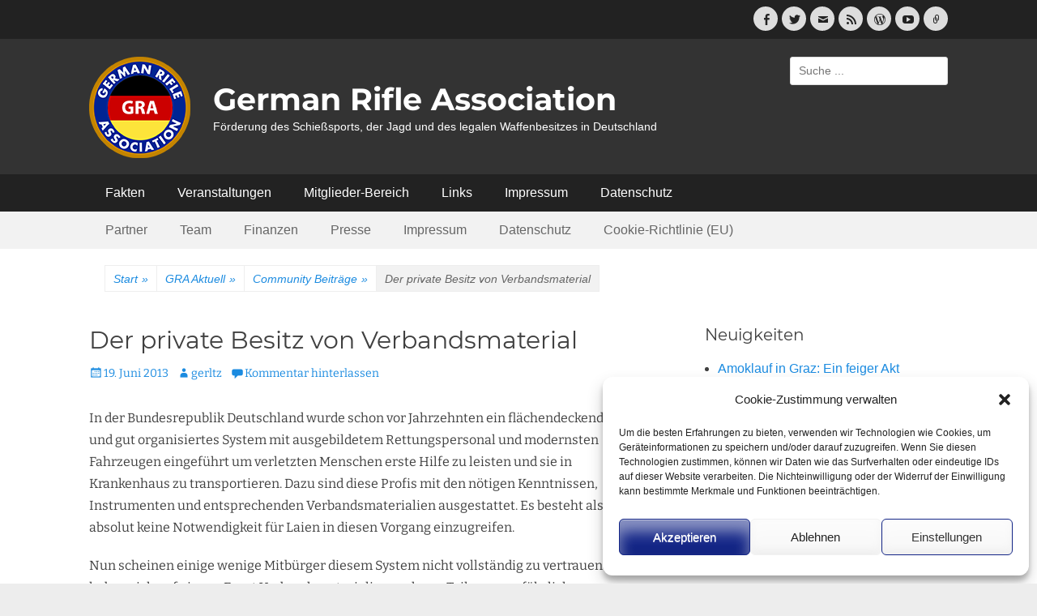

--- FILE ---
content_type: text/html; charset=UTF-8
request_url: https://german-rifle-association.de/der-private-besitz-von-verbandsmaterial/
body_size: 20027
content:
<!DOCTYPE html><html lang="de" prefix="og: https://ogp.me/ns# fb: https://ogp.me/ns/fb# article: https://ogp.me/ns/article#"><head><meta charset="UTF-8"><meta name="viewport" content="width=device-width, initial-scale=1, minimum-scale=1"><link rel="profile" href="http://gmpg.org/xfn/11"><meta name="wpsso-begin" content="wpsso structured data begin"/><meta name="generator" content="WPSSO Core 21.11.2/L*"/><meta name="generator" content="WPSSO UM 7.3.0/S"/><link rel="shortlink" href="https://german-rifle-association.de/?p=1738"/><meta property="fb:app_id" content="414195099081470"/><meta property="og:type" content="article"/><meta property="og:url" content="https://german-rifle-association.de/der-private-besitz-von-verbandsmaterial/"/><meta property="og:locale" content="de_DE"/><meta property="og:site_name" content="German Rifle Association"/><meta property="og:title" content="Der private Besitz von Verbandsmaterial "/><meta property="og:description" content=" bei German Rifle Association"/><meta property="og:updated_time" content="2013-09-20T16:46:22+00:00"/><meta property="article:section" content="Guns"/><meta property="article:publisher" content="https://www.facebook.com/GermanRifleAssociation"/><meta property="article:tag" content="glosse"/><meta property="article:tag" content="satire"/><meta property="article:published_time" content="2013-06-19T16:45:14+00:00"/><meta property="article:modified_time" content="2013-09-20T16:46:22+00:00"/><meta name="twitter:domain" content="german-rifle-association.de"/><meta name="twitter:site" content="@GRAssociation"/><meta name="twitter:title" content="Der private Besitz von Verbandsmaterial "/><meta name="twitter:description" content=" bei German Rifle Association"/><meta name="twitter:card" content="summary"/><meta name="twitter:label1" content="Written by"/><meta name="twitter:data1" content="gerltz"/><meta name="twitter:label2" content="Est. reading time"/><meta name="twitter:data2" content="3 minutes"/><meta name="author" content="gerltz"/> <script type="application/ld+json" id="wpsso-schema-graph">{
    "@context": "https://schema.org",
    "@graph": [
        {
            "@id": "/der-private-besitz-von-verbandsmaterial/#sso/webpage/1738",
            "@context": "https://schema.org",
            "@type": "WebPage",
            "mainEntityOfPage": "https://german-rifle-association.de/der-private-besitz-von-verbandsmaterial/",
            "url": "https://german-rifle-association.de/der-private-besitz-von-verbandsmaterial/",
            "sameAs": [
                "https://german-rifle-association.de/?p=1738"
            ],
            "name": "Der private Besitz von Verbandsmaterial ",
            "description": " bei German Rifle Association",
            "potentialAction": [
                {
                    "@context": "https://schema.org",
                    "@type": "ReadAction",
                    "target": "https://german-rifle-association.de/der-private-besitz-von-verbandsmaterial/"
                }
            ],
            "publisher": [
                {
                    "@id": "/#sso/organization/site/org-logo-url"
                }
            ],
            "headline": "Der private Besitz von Verbandsmaterial ",
            "keywords": "glosse, satire",
            "inLanguage": "de_DE",
            "datePublished": "2013-06-19T16:45:14+00:00",
            "dateModified": "2013-09-20T16:46:22+00:00",
            "author": {
                "@id": "/ad58c5234513c47d930bafa4e6fe48e8#sso/person"
            },
            "commentCount": 0,
            "speakable": {
                "@context": "https://schema.org",
                "@type": "SpeakableSpecification",
                "cssSelector": [
                    ".wp-block-post-title",
                    ".speakable"
                ]
            }
        },
        {
            "@id": "/#sso/organization/site/org-logo-url",
            "@context": "https://schema.org",
            "@type": "Organization",
            "url": "https://german-rifle-association.de/",
            "name": "German Rifle Association",
            "description": "F\u00f6rderung des Schie\u00dfsports, der Jagd und des legalen Waffenbesitzes in Deutschland",
            "image": [
                {
                    "@id": "/wp-content/uploads/2013/02/cropped-gra_logo_vektor-e1458739978397.png#sso/image-object"
                }
            ],
            "logo": {
                "@id": "/wp-content/uploads/2013/02/cropped-gra_logo_vektor-e1458739978397.png#sso/image-object"
            },
            "sameAs": [
                "https://www.facebook.com/GermanRifleAssociation",
                "https://twitter.com/GRAssociation"
            ]
        },
        {
            "@id": "/wp-content/uploads/2013/02/cropped-gra_logo_vektor-e1458739978397.png#sso/image-object",
            "@context": "https://schema.org",
            "@type": "ImageObject",
            "url": "https://german-rifle-association.de/wp-content/uploads/2013/02/cropped-gra_logo_vektor-e1458739978397.png",
            "width": [
                {
                    "@id": "#sso/qv-width-px-125"
                }
            ],
            "height": [
                {
                    "@id": "#sso/qv-height-px-125"
                }
            ]
        },
        {
            "@id": "#sso/qv-width-px-125",
            "@context": "https://schema.org",
            "@type": "QuantitativeValue",
            "name": "Width",
            "unitText": "px",
            "unitCode": "E37",
            "value": "125"
        },
        {
            "@id": "#sso/qv-height-px-125",
            "@context": "https://schema.org",
            "@type": "QuantitativeValue",
            "name": "Height",
            "unitText": "px",
            "unitCode": "E37",
            "value": "125"
        },
        {
            "@id": "/ad58c5234513c47d930bafa4e6fe48e8#sso/person",
            "@context": "https://schema.org",
            "@type": "Person",
            "name": "gerltz",
            "givenName": "Gerhard",
            "familyName": "L\u00fctzenkirchen",
            "description": "Author archive page for gerltz.",
            "image": [
                {
                    "@id": "https://secure.gravatar.com/avatar/82e95271825f397d6b394453e13d5f91.jpg?d=mp&s=1200#sso/image-object"
                }
            ]
        },
        {
            "@id": "https://secure.gravatar.com/avatar/82e95271825f397d6b394453e13d5f91.jpg?d=mp&s=1200#sso/image-object",
            "@context": "https://schema.org",
            "@type": "ImageObject",
            "url": "https://secure.gravatar.com/avatar/82e95271825f397d6b394453e13d5f91.jpg?d=mp&s=1200",
            "width": [
                {
                    "@id": "#sso/qv-width-px-1200"
                }
            ],
            "height": [
                {
                    "@id": "#sso/qv-height-px-1200"
                }
            ]
        },
        {
            "@id": "#sso/qv-width-px-1200",
            "@context": "https://schema.org",
            "@type": "QuantitativeValue",
            "name": "Width",
            "unitText": "px",
            "unitCode": "E37",
            "value": "1200"
        },
        {
            "@id": "#sso/qv-height-px-1200",
            "@context": "https://schema.org",
            "@type": "QuantitativeValue",
            "name": "Height",
            "unitText": "px",
            "unitCode": "E37",
            "value": "1200"
        }
    ]
}</script> <meta name="wpsso-end" content="wpsso structured data end"/><meta name="wpsso-cached" content="2026-01-16T06:30:10+00:00 for german-rifle-association.de"/><meta name="wpsso-added" content="2026-01-22T22:44:00+00:00 in 0.000459 secs (16.51 MB peak)"/> <script type="text/plain" data-service="youtube" data-category="marketing" data-cfasync="false">window._EPYT_ = window._EPYT_ || {
                    ajaxurl: "https://german-rifle-association.de/wp-admin/admin-ajax.php",
                    security: "4d24e6cb56",
                    gallery_scrolloffset: 20,
                    eppathtoscripts: "https://german-rifle-association.de/wp-content/wp-plugins/youtube-embed-plus/scripts/",
                    eppath: "https://german-rifle-association.de/wp-content/wp-plugins/youtube-embed-plus/",
                    epresponsiveselector: ["iframe.__youtube_prefs__","iframe[src*='youtube.com']","iframe[src*='youtube-nocookie.com']","iframe[data-ep-src*='youtube.com']","iframe[data-ep-src*='youtube-nocookie.com']","iframe[data-ep-gallerysrc*='youtube.com']"],
                    version: "14.2.4",
                    epdovol: true,
                    evselector: 'iframe.__youtube_prefs__[src], iframe[src*="youtube.com/embed/"], iframe[src*="youtube-nocookie.com/embed/"]',
                    ajax_compat: true,
                    maxres_facade: 'eager',
                    ytapi_load: 'light',
                    pause_others: false,
                    facade_mode: false,
                    not_live_on_channel: false,
                    stopMobileBuffer: true                };</script> <meta name='robots' content='index, follow, max-image-preview:large, max-snippet:-1, max-video-preview:-1' /><title>Der private Besitz von Verbandsmaterial</title><meta name="description" content="bei German Rifle Association" /><link rel="canonical" href="https://german-rifle-association.de/der-private-besitz-von-verbandsmaterial/" /> <script type="application/ld+json" class="yoast-schema-graph">{"@context":"https://schema.org","@graph":[{"@type":"BreadcrumbList","@id":"https://german-rifle-association.de/der-private-besitz-von-verbandsmaterial/#breadcrumb","itemListElement":[{"@type":"ListItem","position":1,"name":"Startseite","item":"https://german-rifle-association.de/"},{"@type":"ListItem","position":2,"name":"Der private Besitz von Verbandsmaterial"}]}]}</script> <link rel="alternate" type="application/rss+xml" title="German Rifle Association &raquo; Feed" href="https://german-rifle-association.de/feed/" /><link rel="alternate" type="application/rss+xml" title="German Rifle Association &raquo; Kommentar-Feed" href="https://german-rifle-association.de/comments/feed/" /><link rel="alternate" type="application/rss+xml" title="German Rifle Association &raquo; Der private Besitz von Verbandsmaterial-Kommentar-Feed" href="https://german-rifle-association.de/der-private-besitz-von-verbandsmaterial/feed/" /><link rel="alternate" title="oEmbed (JSON)" type="application/json+oembed" href="https://german-rifle-association.de/wp-json/oembed/1.0/embed?url=https%3A%2F%2Fgerman-rifle-association.de%2Fder-private-besitz-von-verbandsmaterial%2F" /><link rel="alternate" title="oEmbed (XML)" type="text/xml+oembed" href="https://german-rifle-association.de/wp-json/oembed/1.0/embed?url=https%3A%2F%2Fgerman-rifle-association.de%2Fder-private-besitz-von-verbandsmaterial%2F&#038;format=xml" /><style id='wp-img-auto-sizes-contain-inline-css' type='text/css'>img:is([sizes=auto i],[sizes^="auto," i]){contain-intrinsic-size:3000px 1500px}
/*# sourceURL=wp-img-auto-sizes-contain-inline-css */</style><link rel='stylesheet' id='colorboxstyle-css' href='https://german-rifle-association.de/wp-content/cache/autoptimize/css/autoptimize_single_543c67aea190d5dd501989f79422fe01.css' type='text/css' media='all' /><style id='wp-emoji-styles-inline-css' type='text/css'>img.wp-smiley, img.emoji {
		display: inline !important;
		border: none !important;
		box-shadow: none !important;
		height: 1em !important;
		width: 1em !important;
		margin: 0 0.07em !important;
		vertical-align: -0.1em !important;
		background: none !important;
		padding: 0 !important;
	}
/*# sourceURL=wp-emoji-styles-inline-css */</style><style id='wp-block-library-inline-css' type='text/css'>:root{--wp-block-synced-color:#7a00df;--wp-block-synced-color--rgb:122,0,223;--wp-bound-block-color:var(--wp-block-synced-color);--wp-editor-canvas-background:#ddd;--wp-admin-theme-color:#007cba;--wp-admin-theme-color--rgb:0,124,186;--wp-admin-theme-color-darker-10:#006ba1;--wp-admin-theme-color-darker-10--rgb:0,107,160.5;--wp-admin-theme-color-darker-20:#005a87;--wp-admin-theme-color-darker-20--rgb:0,90,135;--wp-admin-border-width-focus:2px}@media (min-resolution:192dpi){:root{--wp-admin-border-width-focus:1.5px}}.wp-element-button{cursor:pointer}:root .has-very-light-gray-background-color{background-color:#eee}:root .has-very-dark-gray-background-color{background-color:#313131}:root .has-very-light-gray-color{color:#eee}:root .has-very-dark-gray-color{color:#313131}:root .has-vivid-green-cyan-to-vivid-cyan-blue-gradient-background{background:linear-gradient(135deg,#00d084,#0693e3)}:root .has-purple-crush-gradient-background{background:linear-gradient(135deg,#34e2e4,#4721fb 50%,#ab1dfe)}:root .has-hazy-dawn-gradient-background{background:linear-gradient(135deg,#faaca8,#dad0ec)}:root .has-subdued-olive-gradient-background{background:linear-gradient(135deg,#fafae1,#67a671)}:root .has-atomic-cream-gradient-background{background:linear-gradient(135deg,#fdd79a,#004a59)}:root .has-nightshade-gradient-background{background:linear-gradient(135deg,#330968,#31cdcf)}:root .has-midnight-gradient-background{background:linear-gradient(135deg,#020381,#2874fc)}:root{--wp--preset--font-size--normal:16px;--wp--preset--font-size--huge:42px}.has-regular-font-size{font-size:1em}.has-larger-font-size{font-size:2.625em}.has-normal-font-size{font-size:var(--wp--preset--font-size--normal)}.has-huge-font-size{font-size:var(--wp--preset--font-size--huge)}.has-text-align-center{text-align:center}.has-text-align-left{text-align:left}.has-text-align-right{text-align:right}.has-fit-text{white-space:nowrap!important}#end-resizable-editor-section{display:none}.aligncenter{clear:both}.items-justified-left{justify-content:flex-start}.items-justified-center{justify-content:center}.items-justified-right{justify-content:flex-end}.items-justified-space-between{justify-content:space-between}.screen-reader-text{border:0;clip-path:inset(50%);height:1px;margin:-1px;overflow:hidden;padding:0;position:absolute;width:1px;word-wrap:normal!important}.screen-reader-text:focus{background-color:#ddd;clip-path:none;color:#444;display:block;font-size:1em;height:auto;left:5px;line-height:normal;padding:15px 23px 14px;text-decoration:none;top:5px;width:auto;z-index:100000}html :where(.has-border-color){border-style:solid}html :where([style*=border-top-color]){border-top-style:solid}html :where([style*=border-right-color]){border-right-style:solid}html :where([style*=border-bottom-color]){border-bottom-style:solid}html :where([style*=border-left-color]){border-left-style:solid}html :where([style*=border-width]){border-style:solid}html :where([style*=border-top-width]){border-top-style:solid}html :where([style*=border-right-width]){border-right-style:solid}html :where([style*=border-bottom-width]){border-bottom-style:solid}html :where([style*=border-left-width]){border-left-style:solid}html :where(img[class*=wp-image-]){height:auto;max-width:100%}:where(figure){margin:0 0 1em}html :where(.is-position-sticky){--wp-admin--admin-bar--position-offset:var(--wp-admin--admin-bar--height,0px)}@media screen and (max-width:600px){html :where(.is-position-sticky){--wp-admin--admin-bar--position-offset:0px}}

/*# sourceURL=wp-block-library-inline-css */</style><style id='global-styles-inline-css' type='text/css'>:root{--wp--preset--aspect-ratio--square: 1;--wp--preset--aspect-ratio--4-3: 4/3;--wp--preset--aspect-ratio--3-4: 3/4;--wp--preset--aspect-ratio--3-2: 3/2;--wp--preset--aspect-ratio--2-3: 2/3;--wp--preset--aspect-ratio--16-9: 16/9;--wp--preset--aspect-ratio--9-16: 9/16;--wp--preset--color--black: #111111;--wp--preset--color--cyan-bluish-gray: #abb8c3;--wp--preset--color--white: #ffffff;--wp--preset--color--pale-pink: #f78da7;--wp--preset--color--vivid-red: #cf2e2e;--wp--preset--color--luminous-vivid-orange: #ff6900;--wp--preset--color--luminous-vivid-amber: #fcb900;--wp--preset--color--light-green-cyan: #7bdcb5;--wp--preset--color--vivid-green-cyan: #00d084;--wp--preset--color--pale-cyan-blue: #8ed1fc;--wp--preset--color--vivid-cyan-blue: #0693e3;--wp--preset--color--vivid-purple: #9b51e0;--wp--preset--color--gray: #f4f4f4;--wp--preset--color--viking: #4fc3de;--wp--preset--color--blue: #1b8be0;--wp--preset--gradient--vivid-cyan-blue-to-vivid-purple: linear-gradient(135deg,rgb(6,147,227) 0%,rgb(155,81,224) 100%);--wp--preset--gradient--light-green-cyan-to-vivid-green-cyan: linear-gradient(135deg,rgb(122,220,180) 0%,rgb(0,208,130) 100%);--wp--preset--gradient--luminous-vivid-amber-to-luminous-vivid-orange: linear-gradient(135deg,rgb(252,185,0) 0%,rgb(255,105,0) 100%);--wp--preset--gradient--luminous-vivid-orange-to-vivid-red: linear-gradient(135deg,rgb(255,105,0) 0%,rgb(207,46,46) 100%);--wp--preset--gradient--very-light-gray-to-cyan-bluish-gray: linear-gradient(135deg,rgb(238,238,238) 0%,rgb(169,184,195) 100%);--wp--preset--gradient--cool-to-warm-spectrum: linear-gradient(135deg,rgb(74,234,220) 0%,rgb(151,120,209) 20%,rgb(207,42,186) 40%,rgb(238,44,130) 60%,rgb(251,105,98) 80%,rgb(254,248,76) 100%);--wp--preset--gradient--blush-light-purple: linear-gradient(135deg,rgb(255,206,236) 0%,rgb(152,150,240) 100%);--wp--preset--gradient--blush-bordeaux: linear-gradient(135deg,rgb(254,205,165) 0%,rgb(254,45,45) 50%,rgb(107,0,62) 100%);--wp--preset--gradient--luminous-dusk: linear-gradient(135deg,rgb(255,203,112) 0%,rgb(199,81,192) 50%,rgb(65,88,208) 100%);--wp--preset--gradient--pale-ocean: linear-gradient(135deg,rgb(255,245,203) 0%,rgb(182,227,212) 50%,rgb(51,167,181) 100%);--wp--preset--gradient--electric-grass: linear-gradient(135deg,rgb(202,248,128) 0%,rgb(113,206,126) 100%);--wp--preset--gradient--midnight: linear-gradient(135deg,rgb(2,3,129) 0%,rgb(40,116,252) 100%);--wp--preset--font-size--small: 14px;--wp--preset--font-size--medium: 20px;--wp--preset--font-size--large: 42px;--wp--preset--font-size--x-large: 42px;--wp--preset--font-size--normal: 18px;--wp--preset--font-size--huge: 54px;--wp--preset--spacing--20: 0.44rem;--wp--preset--spacing--30: 0.67rem;--wp--preset--spacing--40: 1rem;--wp--preset--spacing--50: 1.5rem;--wp--preset--spacing--60: 2.25rem;--wp--preset--spacing--70: 3.38rem;--wp--preset--spacing--80: 5.06rem;--wp--preset--shadow--natural: 6px 6px 9px rgba(0, 0, 0, 0.2);--wp--preset--shadow--deep: 12px 12px 50px rgba(0, 0, 0, 0.4);--wp--preset--shadow--sharp: 6px 6px 0px rgba(0, 0, 0, 0.2);--wp--preset--shadow--outlined: 6px 6px 0px -3px rgb(255, 255, 255), 6px 6px rgb(0, 0, 0);--wp--preset--shadow--crisp: 6px 6px 0px rgb(0, 0, 0);}:where(.is-layout-flex){gap: 0.5em;}:where(.is-layout-grid){gap: 0.5em;}body .is-layout-flex{display: flex;}.is-layout-flex{flex-wrap: wrap;align-items: center;}.is-layout-flex > :is(*, div){margin: 0;}body .is-layout-grid{display: grid;}.is-layout-grid > :is(*, div){margin: 0;}:where(.wp-block-columns.is-layout-flex){gap: 2em;}:where(.wp-block-columns.is-layout-grid){gap: 2em;}:where(.wp-block-post-template.is-layout-flex){gap: 1.25em;}:where(.wp-block-post-template.is-layout-grid){gap: 1.25em;}.has-black-color{color: var(--wp--preset--color--black) !important;}.has-cyan-bluish-gray-color{color: var(--wp--preset--color--cyan-bluish-gray) !important;}.has-white-color{color: var(--wp--preset--color--white) !important;}.has-pale-pink-color{color: var(--wp--preset--color--pale-pink) !important;}.has-vivid-red-color{color: var(--wp--preset--color--vivid-red) !important;}.has-luminous-vivid-orange-color{color: var(--wp--preset--color--luminous-vivid-orange) !important;}.has-luminous-vivid-amber-color{color: var(--wp--preset--color--luminous-vivid-amber) !important;}.has-light-green-cyan-color{color: var(--wp--preset--color--light-green-cyan) !important;}.has-vivid-green-cyan-color{color: var(--wp--preset--color--vivid-green-cyan) !important;}.has-pale-cyan-blue-color{color: var(--wp--preset--color--pale-cyan-blue) !important;}.has-vivid-cyan-blue-color{color: var(--wp--preset--color--vivid-cyan-blue) !important;}.has-vivid-purple-color{color: var(--wp--preset--color--vivid-purple) !important;}.has-black-background-color{background-color: var(--wp--preset--color--black) !important;}.has-cyan-bluish-gray-background-color{background-color: var(--wp--preset--color--cyan-bluish-gray) !important;}.has-white-background-color{background-color: var(--wp--preset--color--white) !important;}.has-pale-pink-background-color{background-color: var(--wp--preset--color--pale-pink) !important;}.has-vivid-red-background-color{background-color: var(--wp--preset--color--vivid-red) !important;}.has-luminous-vivid-orange-background-color{background-color: var(--wp--preset--color--luminous-vivid-orange) !important;}.has-luminous-vivid-amber-background-color{background-color: var(--wp--preset--color--luminous-vivid-amber) !important;}.has-light-green-cyan-background-color{background-color: var(--wp--preset--color--light-green-cyan) !important;}.has-vivid-green-cyan-background-color{background-color: var(--wp--preset--color--vivid-green-cyan) !important;}.has-pale-cyan-blue-background-color{background-color: var(--wp--preset--color--pale-cyan-blue) !important;}.has-vivid-cyan-blue-background-color{background-color: var(--wp--preset--color--vivid-cyan-blue) !important;}.has-vivid-purple-background-color{background-color: var(--wp--preset--color--vivid-purple) !important;}.has-black-border-color{border-color: var(--wp--preset--color--black) !important;}.has-cyan-bluish-gray-border-color{border-color: var(--wp--preset--color--cyan-bluish-gray) !important;}.has-white-border-color{border-color: var(--wp--preset--color--white) !important;}.has-pale-pink-border-color{border-color: var(--wp--preset--color--pale-pink) !important;}.has-vivid-red-border-color{border-color: var(--wp--preset--color--vivid-red) !important;}.has-luminous-vivid-orange-border-color{border-color: var(--wp--preset--color--luminous-vivid-orange) !important;}.has-luminous-vivid-amber-border-color{border-color: var(--wp--preset--color--luminous-vivid-amber) !important;}.has-light-green-cyan-border-color{border-color: var(--wp--preset--color--light-green-cyan) !important;}.has-vivid-green-cyan-border-color{border-color: var(--wp--preset--color--vivid-green-cyan) !important;}.has-pale-cyan-blue-border-color{border-color: var(--wp--preset--color--pale-cyan-blue) !important;}.has-vivid-cyan-blue-border-color{border-color: var(--wp--preset--color--vivid-cyan-blue) !important;}.has-vivid-purple-border-color{border-color: var(--wp--preset--color--vivid-purple) !important;}.has-vivid-cyan-blue-to-vivid-purple-gradient-background{background: var(--wp--preset--gradient--vivid-cyan-blue-to-vivid-purple) !important;}.has-light-green-cyan-to-vivid-green-cyan-gradient-background{background: var(--wp--preset--gradient--light-green-cyan-to-vivid-green-cyan) !important;}.has-luminous-vivid-amber-to-luminous-vivid-orange-gradient-background{background: var(--wp--preset--gradient--luminous-vivid-amber-to-luminous-vivid-orange) !important;}.has-luminous-vivid-orange-to-vivid-red-gradient-background{background: var(--wp--preset--gradient--luminous-vivid-orange-to-vivid-red) !important;}.has-very-light-gray-to-cyan-bluish-gray-gradient-background{background: var(--wp--preset--gradient--very-light-gray-to-cyan-bluish-gray) !important;}.has-cool-to-warm-spectrum-gradient-background{background: var(--wp--preset--gradient--cool-to-warm-spectrum) !important;}.has-blush-light-purple-gradient-background{background: var(--wp--preset--gradient--blush-light-purple) !important;}.has-blush-bordeaux-gradient-background{background: var(--wp--preset--gradient--blush-bordeaux) !important;}.has-luminous-dusk-gradient-background{background: var(--wp--preset--gradient--luminous-dusk) !important;}.has-pale-ocean-gradient-background{background: var(--wp--preset--gradient--pale-ocean) !important;}.has-electric-grass-gradient-background{background: var(--wp--preset--gradient--electric-grass) !important;}.has-midnight-gradient-background{background: var(--wp--preset--gradient--midnight) !important;}.has-small-font-size{font-size: var(--wp--preset--font-size--small) !important;}.has-medium-font-size{font-size: var(--wp--preset--font-size--medium) !important;}.has-large-font-size{font-size: var(--wp--preset--font-size--large) !important;}.has-x-large-font-size{font-size: var(--wp--preset--font-size--x-large) !important;}
/*# sourceURL=global-styles-inline-css */</style><style id='classic-theme-styles-inline-css' type='text/css'>/*! This file is auto-generated */
.wp-block-button__link{color:#fff;background-color:#32373c;border-radius:9999px;box-shadow:none;text-decoration:none;padding:calc(.667em + 2px) calc(1.333em + 2px);font-size:1.125em}.wp-block-file__button{background:#32373c;color:#fff;text-decoration:none}
/*# sourceURL=/wp-includes/css/classic-themes.min.css */</style><link rel='stylesheet' id='wpa-css-css' href='https://german-rifle-association.de/wp-content/cache/autoptimize/css/autoptimize_single_a0b823f7ab1f0a3a563fb10c3664d2a6.css' type='text/css' media='all' /><link rel='stylesheet' id='thumbs_rating_styles-css' href='https://german-rifle-association.de/wp-content/cache/autoptimize/css/autoptimize_single_d3f034c8ec47eab30fb84812d4d227e5.css' type='text/css' media='all' /><link rel='stylesheet' id='simple-event-planner-front-end-css' href='https://german-rifle-association.de/wp-content/cache/autoptimize/css/autoptimize_single_a3f27ec95ae6f1c9ca71eaf3083e8fbb.css' type='text/css' media='all' /><link rel='stylesheet' id='simple-event-planner-font-awesome-css' href='https://german-rifle-association.de/wp-content/wp-plugins/simple-event-planner/public/css/font-awesome.min.css' type='text/css' media='all' /><link rel='stylesheet' id='cmplz-general-css' href='https://german-rifle-association.de/wp-content/wp-plugins/complianz-gdpr/assets/css/cookieblocker.min.css' type='text/css' media='all' /><link rel='stylesheet' id='clean-journal-style-css' href='https://german-rifle-association.de/wp-content/cache/autoptimize/css/autoptimize_single_55eb3775ec8b0c2e527ef0d2d0443ebb.css' type='text/css' media='all' /><link rel='stylesheet' id='clean-journal-fonts-css' href='https://german-rifle-association.de/wp-content/cache/autoptimize/css/autoptimize_single_bb338063465b8665115ab35ce62a6e09.css' type='text/css' media='all' /><link rel='stylesheet' id='clean-journal-block-style-css' href='https://german-rifle-association.de/wp-content/cache/autoptimize/css/autoptimize_single_a8929e226347f76da6d48400fdaef9a1.css' type='text/css' media='all' /><link rel='stylesheet' id='genericons-css' href='https://german-rifle-association.de/wp-content/cache/autoptimize/css/autoptimize_single_13a6500ddf36c6dd581877aefc78d34d.css' type='text/css' media='all' /><link rel='stylesheet' id='newsletter-css' href='https://german-rifle-association.de/wp-content/cache/autoptimize/css/autoptimize_single_689d862214578091f93eb574dd07c438.css' type='text/css' media='all' /><link rel='stylesheet' id='__EPYT__style-css' href='https://german-rifle-association.de/wp-content/wp-plugins/youtube-embed-plus/styles/ytprefs.min.css' type='text/css' media='all' /><style id='__EPYT__style-inline-css' type='text/css'>.epyt-gallery-thumb {
                        width: 33.333%;
                }
                
/*# sourceURL=__EPYT__style-inline-css */</style> <script type="text/plain" data-service="youtube" data-category="marketing" data-cfasync="false">window._EPYT_ = window._EPYT_ || {
                    ajaxurl: "https://german-rifle-association.de/wp-admin/admin-ajax.php",
                    security: "4d24e6cb56",
                    gallery_scrolloffset: 20,
                    eppathtoscripts: "https://german-rifle-association.de/wp-content/wp-plugins/youtube-embed-plus/scripts/",
                    eppath: "https://german-rifle-association.de/wp-content/wp-plugins/youtube-embed-plus/",
                    epresponsiveselector: ["iframe.__youtube_prefs__","iframe[src*='youtube.com']","iframe[src*='youtube-nocookie.com']","iframe[data-ep-src*='youtube.com']","iframe[data-ep-src*='youtube-nocookie.com']","iframe[data-ep-gallerysrc*='youtube.com']"],
                    version: "14.2.4",
                    epdovol: true,
                    evselector: 'iframe.__youtube_prefs__[src], iframe[src*="youtube.com/embed/"], iframe[src*="youtube-nocookie.com/embed/"]',
                    ajax_compat: true,
                    maxres_facade: 'eager',
                    ytapi_load: 'light',
                    pause_others: false,
                    facade_mode: false,
                    not_live_on_channel: false,
                    stopMobileBuffer: true                };</script> <script type="text/javascript" src="https://german-rifle-association.de/wp-includes/js/jquery/jquery.min.js" id="jquery-core-js"></script> <script defer type="text/javascript" src="https://german-rifle-association.de/wp-includes/js/jquery/jquery-migrate.min.js" id="jquery-migrate-js"></script> <script defer type="text/javascript" src="https://german-rifle-association.de/wp-content/wp-plugins/link-library/colorbox/jquery.colorbox-min.js" id="colorbox-js"></script> <script defer type="text/javascript" src="https://german-rifle-association.de/wp-content/wp-plugins/burst-statistics/assets/js/timeme/timeme.min.js" id="burst-timeme-js"></script> <script defer type="text/javascript" src="https://german-rifle-association.de/wp-content/uploads/burst/js/burst.min.js" id="burst-js"></script> <script defer id="thumbs_rating_scripts-js-extra" src="[data-uri]"></script> <script defer type="text/javascript" src="https://german-rifle-association.de/wp-content/cache/autoptimize/js/autoptimize_single_e0015c37a27e9c45e0e899cac29bcb3e.js" id="thumbs_rating_scripts-js"></script> <script defer type="text/javascript" src="https://german-rifle-association.de/wp-content/themes/clean-journal-pro/js/jquery.sidr.min.js" id="sidr-js"></script> <script defer type="text/javascript" src="https://german-rifle-association.de/wp-content/themes/clean-journal-pro/js/clean-journal-custom-scripts.min.js" id="clean-journal-custom-scripts-js"></script> <script defer type="text/javascript" src="https://german-rifle-association.de/wp-content/wp-plugins/youtube-embed-plus/scripts/ytprefs.min.js" id="__ytprefs__-js"></script> <script defer type="text/javascript" src="https://german-rifle-association.de/wp-content/wp-plugins/youtube-embed-plus/scripts/jquery.cookie.min.js" id="__jquery_cookie__-js"></script> <link rel="https://api.w.org/" href="https://german-rifle-association.de/wp-json/" /><link rel="alternate" title="JSON" type="application/json" href="https://german-rifle-association.de/wp-json/wp/v2/posts/1738" /><link rel="EditURI" type="application/rsd+xml" title="RSD" href="https://german-rifle-association.de/xmlrpc.php?rsd" /><meta name="generator" content="WordPress 6.9" /> <script defer src="[data-uri]"></script> <style>.cmplz-hidden {
					display: none !important;
				}</style><style type="text/css">.recentcomments a{display:inline !important;padding:0 !important;margin:0 !important;}</style><style type="text/css" id="custom-background-css">body.custom-background { background-color: #ededed; }</style><link rel="icon" href="https://german-rifle-association.de/wp-content/uploads/2013/02/gra_logo_vektor-150x150.png" sizes="32x32" /><link rel="icon" href="https://german-rifle-association.de/wp-content/uploads/2013/02/gra_logo_vektor-300x300.png" sizes="192x192" /><link rel="apple-touch-icon" href="https://german-rifle-association.de/wp-content/uploads/2013/02/gra_logo_vektor-300x300.png" /><meta name="msapplication-TileImage" content="https://german-rifle-association.de/wp-content/uploads/2013/02/gra_logo_vektor-300x300.png" /><style type="text/css" id="wp-custom-css">#masthead {
	background-color: #333 !important;
	padding: 50px 0 0;
}

.logo-left #site-header {
    padding: 28px;
}

#text-8 .widget-wrap .textwidget {
	text-align: center;
}

#text-8 .widget-wrap .textwidget a img {
	margin: 0 0 20px 0;
}

/* Sofortspende Form */
.entry-content .sofortspende {
	border: 1px solid #999;
	background-color: #e4e4e4;
	padding: 4px;
	margin-bottom: 2em;
}
/* merriweather-300 - latin */
@font-face {
  font-family: 'Merriweather';
  font-style: normal;
  font-weight: 300;
  src: url('/fonts/merriweather-v19-latin-300.eot'); /* IE9 Compat Modes */
  src: local('Merriweather Light'), local('Merriweather-Light'),
       url('/fonts/merriweather-v19-latin-300.eot?#iefix') format('embedded-opentype'), /* IE6-IE8 */
       url('/fonts/merriweather-v19-latin-300.woff2') format('woff2'), /* Super Modern Browsers */
       url('/fonts/merriweather-v19-latin-300.woff') format('woff'), /* Modern Browsers */
       url('/fonts/merriweather-v19-latin-300.ttf') format('truetype'), /* Safari, Android, iOS */
       url('/fonts/merriweather-v19-latin-300.svg#Merriweather') format('svg'); /* Legacy iOS */
}

/* merriweather-300italic - latin */
@font-face {
  font-family: 'Merriweather';
  font-style: italic;
  font-weight: 300;
  src: url('/fonts/merriweather-v19-latin-300italic.eot'); /* IE9 Compat Modes */
  src: local('Merriweather Light Italic'), local('Merriweather-LightItalic'),
       url('/fonts/merriweather-v19-latin-300italic.eot?#iefix') format('embedded-opentype'), /* IE6-IE8 */
       url('/fonts/merriweather-v19-latin-300italic.woff2') format('woff2'), /* Super Modern Browsers */
       url('/fonts/merriweather-v19-latin-300italic.woff') format('woff'), /* Modern Browsers */
       url('/fonts/merriweather-v19-latin-300italic.ttf') format('truetype'), /* Safari, Android, iOS */
       url('/fonts/merriweather-v19-latin-300italic.svg#Merriweather') format('svg'); /* Legacy iOS */
}

/* merriweather-regular - latin */
@font-face {
  font-family: 'Merriweather';
  font-style: normal;
  font-weight: 400;
  src: url('/fonts/merriweather-v19-latin-regular.eot'); /* IE9 Compat Modes */
  src: local('Merriweather Regular'), local('Merriweather-Regular'),
       url('/fonts/merriweather-v19-latin-regular.eot?#iefix') format('embedded-opentype'), /* IE6-IE8 */
       url('/fonts/merriweather-v19-latin-regular.woff2') format('woff2'), /* Super Modern Browsers */
       url('/fonts/merriweather-v19-latin-regular.woff') format('woff'), /* Modern Browsers */
       url('/fonts/merriweather-v19-latin-regular.ttf') format('truetype'), /* Safari, Android, iOS */
       url('/fonts/merriweather-v19-latin-regular.svg#Merriweather') format('svg'); /* Legacy iOS */
}

/* merriweather-italic - latin */
@font-face {
  font-family: 'Merriweather';
  font-style: italic;
  font-weight: 400;
  src: url('/fonts/merriweather-v19-latin-italic.eot'); /* IE9 Compat Modes */
  src: local('Merriweather Italic'), local('Merriweather-Italic'),
       url('/fonts/merriweather-v19-latin-italic.eot?#iefix') format('embedded-opentype'), /* IE6-IE8 */
       url('/fonts/merriweather-v19-latin-italic.woff2') format('woff2'), /* Super Modern Browsers */
       url('/fonts/merriweather-v19-latin-italic.woff') format('woff'), /* Modern Browsers */
       url('/fonts/merriweather-v19-latin-italic.ttf') format('truetype'), /* Safari, Android, iOS */
       url('/fonts/merriweather-v19-latin-italic.svg#Merriweather') format('svg'); /* Legacy iOS */
}

/* merriweather-700 - latin */
@font-face {
  font-family: 'Merriweather';
  font-style: normal;
  font-weight: 700;
  src: url('/fonts/merriweather-v19-latin-700.eot'); /* IE9 Compat Modes */
  src: local('Merriweather Bold'), local('Merriweather-Bold'),
       url('/fonts/merriweather-v19-latin-700.eot?#iefix') format('embedded-opentype'), /* IE6-IE8 */
       url('/fonts/merriweather-v19-latin-700.woff2') format('woff2'), /* Super Modern Browsers */
       url('/fonts/merriweather-v19-latin-700.woff') format('woff'), /* Modern Browsers */
       url('/fonts/merriweather-v19-latin-700.ttf') format('truetype'), /* Safari, Android, iOS */
       url('/fonts/merriweather-v19-latin-700.svg#Merriweather') format('svg'); /* Legacy iOS */
}

/* merriweather-700italic - latin */
@font-face {
  font-family: 'Merriweather';
  font-style: italic;
  font-weight: 700;
  src: url('/fonts/merriweather-v19-latin-700italic.eot'); /* IE9 Compat Modes */
  src: local('Merriweather Bold Italic'), local('Merriweather-BoldItalic'),
       url('/fonts/merriweather-v19-latin-700italic.eot?#iefix') format('embedded-opentype'), /* IE6-IE8 */
       url('/fonts/merriweather-v19-latin-700italic.woff2') format('woff2'), /* Super Modern Browsers */
       url('/fonts/merriweather-v19-latin-700italic.woff') format('woff'), /* Modern Browsers */
       url('/fonts/merriweather-v19-latin-700italic.ttf') format('truetype'), /* Safari, Android, iOS */
       url('/fonts/merriweather-v19-latin-700italic.svg#Merriweather') format('svg'); /* Legacy iOS */
}

/* montserrat-300 - latin */
@font-face {
  font-family: 'Montserrat';
  font-style: normal;
  font-weight: 300;
  src: url('/fonts/montserrat-v12-latin-300.eot'); /* IE9 Compat Modes */
  src: local('Montserrat Light'), local('Montserrat-Light'),
       url('/fonts/montserrat-v12-latin-300.eot?#iefix') format('embedded-opentype'), /* IE6-IE8 */
       url('/fonts/montserrat-v12-latin-300.woff2') format('woff2'), /* Super Modern Browsers */
       url('/fonts/montserrat-v12-latin-300.woff') format('woff'), /* Modern Browsers */
       url('/fonts/montserrat-v12-latin-300.ttf') format('truetype'), /* Safari, Android, iOS */
       url('/fonts/montserrat-v12-latin-300.svg#Montserrat') format('svg'); /* Legacy iOS */
}

/* montserrat-300italic - latin */
@font-face {
  font-family: 'Montserrat';
  font-style: italic;
  font-weight: 300;
  src: url('/fonts/montserrat-v12-latin-300italic.eot'); /* IE9 Compat Modes */
  src: local('Montserrat Light Italic'), local('Montserrat-LightItalic'),
       url('/fonts/montserrat-v12-latin-300italic.eot?#iefix') format('embedded-opentype'), /* IE6-IE8 */
       url('/fonts/montserrat-v12-latin-300italic.woff2') format('woff2'), /* Super Modern Browsers */
       url('/fonts/montserrat-v12-latin-300italic.woff') format('woff'), /* Modern Browsers */
       url('/fonts/montserrat-v12-latin-300italic.ttf') format('truetype'), /* Safari, Android, iOS */
       url('/fonts/montserrat-v12-latin-300italic.svg#Montserrat') format('svg'); /* Legacy iOS */
}

/* montserrat-regular - latin */
@font-face {
  font-family: 'Montserrat';
  font-style: normal;
  font-weight: 400;
  src: url('/fonts/montserrat-v12-latin-regular.eot'); /* IE9 Compat Modes */
  src: local('Montserrat Regular'), local('Montserrat-Regular'),
       url('/fonts/montserrat-v12-latin-regular.eot?#iefix') format('embedded-opentype'), /* IE6-IE8 */
       url('/fonts/montserrat-v12-latin-regular.woff2') format('woff2'), /* Super Modern Browsers */
       url('/fonts/montserrat-v12-latin-regular.woff') format('woff'), /* Modern Browsers */
       url('/fonts/montserrat-v12-latin-regular.ttf') format('truetype'), /* Safari, Android, iOS */
       url('/fonts/montserrat-v12-latin-regular.svg#Montserrat') format('svg'); /* Legacy iOS */
}

/* montserrat-italic - latin */
@font-face {
  font-family: 'Montserrat';
  font-style: italic;
  font-weight: 400;
  src: url('/fonts/montserrat-v12-latin-italic.eot'); /* IE9 Compat Modes */
  src: local('Montserrat Italic'), local('Montserrat-Italic'),
       url('/fonts/montserrat-v12-latin-italic.eot?#iefix') format('embedded-opentype'), /* IE6-IE8 */
       url('/fonts/montserrat-v12-latin-italic.woff2') format('woff2'), /* Super Modern Browsers */
       url('/fonts/montserrat-v12-latin-italic.woff') format('woff'), /* Modern Browsers */
       url('/fonts/montserrat-v12-latin-italic.ttf') format('truetype'), /* Safari, Android, iOS */
       url('/fonts/montserrat-v12-latin-italic.svg#Montserrat') format('svg'); /* Legacy iOS */
}

/* montserrat-600 - latin */
@font-face {
  font-family: 'Montserrat';
  font-style: normal;
  font-weight: 600;
  src: url('/fonts/montserrat-v12-latin-600.eot'); /* IE9 Compat Modes */
  src: local('Montserrat SemiBold'), local('Montserrat-SemiBold'),
       url('/fonts/montserrat-v12-latin-600.eot?#iefix') format('embedded-opentype'), /* IE6-IE8 */
       url('/fonts/montserrat-v12-latin-600.woff2') format('woff2'), /* Super Modern Browsers */
       url('/fonts/montserrat-v12-latin-600.woff') format('woff'), /* Modern Browsers */
       url('/fonts/montserrat-v12-latin-600.ttf') format('truetype'), /* Safari, Android, iOS */
       url('/fonts/montserrat-v12-latin-600.svg#Montserrat') format('svg'); /* Legacy iOS */
}

/* montserrat-600italic - latin */
@font-face {
  font-family: 'Montserrat';
  font-style: italic;
  font-weight: 600;
  src: url('/fonts/montserrat-v12-latin-600italic.eot'); /* IE9 Compat Modes */
  src: local('Montserrat SemiBold Italic'), local('Montserrat-SemiBoldItalic'),
       url('/fonts/montserrat-v12-latin-600italic.eot?#iefix') format('embedded-opentype'), /* IE6-IE8 */
       url('/fonts/montserrat-v12-latin-600italic.woff2') format('woff2'), /* Super Modern Browsers */
       url('/fonts/montserrat-v12-latin-600italic.woff') format('woff'), /* Modern Browsers */
       url('/fonts/montserrat-v12-latin-600italic.ttf') format('truetype'), /* Safari, Android, iOS */
       url('/fonts/montserrat-v12-latin-600italic.svg#Montserrat') format('svg'); /* Legacy iOS */
}


.sep-page figure {
    margin: 0;
    min-height: 24em;
    display: block;
    background-color: rgba(51, 153, 254, 0.3);
}

.sep-page .sep-detail a {
	color:white;
}

.sep-page ul, .sep-page ol {
	margin-bottom:17px;
	list-style-position: inside;
}</style>
<style type="text/css" media="screen">.site-title a, .site-description { color: #ffffff; }
body, button, input, select, textarea { font-family: Arial, Helvetica, sans-serif; }
.site-description { font-family: Arial, Helvetica, sans-serif; }
#main .entry-container, #featured-content { font-family: "Bitter", sans-serif; }</style></head><body data-cmplz=1 class="bp-nouveau wp-singular post-template-default single single-post postid-1738 single-format-standard custom-background wp-custom-logo wp-embed-responsive wp-theme-clean-journal-pro group-blog two-columns content-left excerpt-image-left mobile-menu-two fixed-header-top clean-journal-pro wpsso-post-1738-type-post" data-burst_id="1738" data-burst_type="post"><div id="page" class="hfeed site"> <a href="#content" class="skip-link screen-reader-text">Weiter zum Inhalt</a><div id="header-top" class="header-top-bar"><div class="wrapper"><div class="header-top-right"><section class="widget widget_clean_journal_social_icons" id="header-right-social-icons"><div class="widget-wrap"> <a class="genericon_parent genericon genericon-facebook-alt" target="_blank" title="Facebook" href="https://facebook.com/GermanRifleAssociation"><span class="screen-reader-text">Facebook</span> </a><a class="genericon_parent genericon genericon-twitter" target="_blank" title="Twitter" href="https://twitter.com/GRAssociation"><span class="screen-reader-text">Twitter</span> </a><a class="genericon_parent genericon genericon-mail" target="_blank" title="E-Mail" href="mailto:redaktion&#64;ge&#114;&#109;an-ri&#102;&#108;&#101;-a&#115;s&#111;ciatio&#110;&#46;&#100;e"><span class="screen-reader-text">E-Mail</span> </a><a class="genericon_parent genericon genericon-feed" target="_blank" title="Feed" href="http://german-rifle-association.de/feed"><span class="screen-reader-text">Feed</span> </a><a class="genericon_parent genericon genericon-wordpress" target="_blank" title="WordPress" href="https://german-rifle-association.de"><span class="screen-reader-text">WordPress</span> </a><a class="genericon_parent genericon genericon-youtube" target="_blank" title="YouTube" href="https://www.youtube.com/channel/UC1qSJDOcI3gXRcqyr2eTWcg"><span class="screen-reader-text">YouTube</span> </a><a class="genericon_parent genericon genericon-link" target="_blank" title="Link" href="https://t.me/grassociationnews"><span class="screen-reader-text">Link</span> </a></div></section></div></div></div><div id="header-top" class="header-top-bar hidden"><div class="wrapper"><div class="header-top-right"><section class="widget widget_clean_journal_social_icons" id="header-right-social-icons"><div class="widget-wrap"> <a class="genericon_parent genericon genericon-facebook-alt" target="_blank" title="Facebook" href="https://facebook.com/GermanRifleAssociation"><span class="screen-reader-text">Facebook</span> </a><a class="genericon_parent genericon genericon-twitter" target="_blank" title="Twitter" href="https://twitter.com/GRAssociation"><span class="screen-reader-text">Twitter</span> </a><a class="genericon_parent genericon genericon-mail" target="_blank" title="E-Mail" href="mailto:redaktion&#64;ge&#114;&#109;an-ri&#102;&#108;&#101;-a&#115;s&#111;ciatio&#110;&#46;&#100;e"><span class="screen-reader-text">E-Mail</span> </a><a class="genericon_parent genericon genericon-feed" target="_blank" title="Feed" href="http://german-rifle-association.de/feed"><span class="screen-reader-text">Feed</span> </a><a class="genericon_parent genericon genericon-wordpress" target="_blank" title="WordPress" href="https://german-rifle-association.de"><span class="screen-reader-text">WordPress</span> </a><a class="genericon_parent genericon genericon-youtube" target="_blank" title="YouTube" href="https://www.youtube.com/channel/UC1qSJDOcI3gXRcqyr2eTWcg"><span class="screen-reader-text">YouTube</span> </a><a class="genericon_parent genericon genericon-link" target="_blank" title="Link" href="https://t.me/grassociationnews"><span class="screen-reader-text">Link</span> </a></div></section></div></div></div><header id="masthead" role="banner"><div class="wrapper"><div id="mobile-header-left-menu" class="mobile-menu-anchor primary-menu"> <a href="#mobile-header-left-nav" id="header-left-menu" class="genericon genericon-menu"> <span class="mobile-menu-text">Menü</span> </a></div><div id="mobile-header-right-menu" class="mobile-menu-anchor secondary-menu"> <a href="#mobile-header-right-nav" id="header-right-menu" class="genericon genericon-menu"> <span class="mobile-menu-text">Menü</span> </a></div><div id="site-branding" class="logo-left"><div id="site-logo"><a href="https://german-rifle-association.de/" class="custom-logo-link" rel="home"><img width="125" height="125" src="https://german-rifle-association.de/wp-content/uploads/2013/02/cropped-gra_logo_vektor-e1458739978397.png" class="custom-logo" alt="German Rifle Association" decoding="async" data-wp-pid="1272598" /></a></div><div id="site-header"><p class="site-title"><a href="https://german-rifle-association.de/">German Rifle Association</a></p><p class="site-description">Förderung des Schießsports, der Jagd und des legalen Waffenbesitzes in Deutschland</p></div></div><aside class="site-navigation sidebar sidebar-header-right widget-area"><section class="widget widget_search" id="header-right-search"><div class="widget-wrap"><form role="search" method="get" class="search-form" action="https://german-rifle-association.de/"> <label> <span class="screen-reader-text">Suche nach:</span> <input type="search" class="search-field" placeholder="Suche ..." value="" name="s" title="Suche nach:"> </label> <input type="submit" class="search-submit" value="Suchen"></form></div></section></aside></div></header><nav class="site-navigation nav-primary " role="navigation"><div class="wrapper"><h3 class="assistive-text">Hauptmenü</h3><ul id="menu-hauptmenue" class="menu clean-journal-nav-menu"><li id="menu-item-2549" class="menu-item menu-item-type-post_type menu-item-object-page menu-item-has-children menu-item-2549"><a href="https://german-rifle-association.de/fakten/">Fakten</a><ul class="sub-menu"><li id="menu-item-2272964" class="menu-item menu-item-type-taxonomy menu-item-object-category menu-item-2272964"><a href="https://german-rifle-association.de/category/fakten/">Fakten</a></li><li id="menu-item-2272963" class="menu-item menu-item-type-taxonomy menu-item-object-category menu-item-2272963"><a href="https://german-rifle-association.de/category/gaengige-mythen/">Gängige Mythen</a></li><li id="menu-item-1333847" class="menu-item menu-item-type-post_type menu-item-object-page menu-item-1333847"><a href="https://german-rifle-association.de/zitate-deutscher-waffengegner/">Gegner</a></li></ul></li><li id="menu-item-3899697" class="menu-item menu-item-type-post_type menu-item-object-page menu-item-has-children menu-item-3899697"><a href="https://german-rifle-association.de/veranstaltungen/">Veranstaltungen</a><ul class="sub-menu"><li id="menu-item-4625109" class="menu-item menu-item-type-post_type menu-item-object-page menu-item-4625109"><a href="https://german-rifle-association.de/schnupperkurse/">Schnupperkurse</a></li><li id="menu-item-943" class="menu-item menu-item-type-post_type menu-item-object-page menu-item-943"><a href="https://german-rifle-association.de/veranstaltung-melden/">Veranstaltung anmelden</a></li></ul></li><li id="menu-item-80" class="menu-item menu-item-type-post_type menu-item-object-page menu-item-has-children menu-item-80"><a href="https://german-rifle-association.de/mitgliederservice/">Mitglieder-Bereich</a><ul class="sub-menu"><li id="menu-item-8425" class="bp-menu bp-register-nav menu-item menu-item-type-custom menu-item-object-custom menu-item-8425"><a href="http://german-rifle-association.de/signup/">Neuer Account</a></li><li id="menu-item-8424" class="bp-menu bp-login-nav menu-item menu-item-type-custom menu-item-object-custom menu-item-8424"><a href="https://german-rifle-association.de/wp-login.php?redirect_to=https%3A%2F%2Fgerman-rifle-association.de%2Fder-private-besitz-von-verbandsmaterial%2F">Anmelden</a></li><li id="menu-item-4707527" class="menu-item menu-item-type-post_type menu-item-object-page menu-item-4707527"><a href="https://german-rifle-association.de/newsletter/">Newsletter</a></li><li id="menu-item-4707570" class="menu-item menu-item-type-post_type menu-item-object-page menu-item-4707570"><a href="https://german-rifle-association.de/team/">Team</a></li><li id="menu-item-4707571" class="menu-item menu-item-type-post_type menu-item-object-page menu-item-4707571"><a href="https://german-rifle-association.de/brothers-in-arms/">Partner</a></li><li id="menu-item-8297" class="menu-item menu-item-type-post_type menu-item-object-buddypress menu-item-has-children menu-item-8297"><a href="https://german-rifle-association.de/activity/">GRA Network</a><ul class="sub-menu"><li id="menu-item-8300" class="menu-item menu-item-type-post_type menu-item-object-buddypress menu-item-8300"><a href="https://german-rifle-association.de/mitglieder/">Mitglieder</a></li><li id="menu-item-4707528" class="menu-item menu-item-type-post_type menu-item-object-page menu-item-4707528"><a href="https://german-rifle-association.de/newsletter/">Newsletter</a></li><li id="menu-item-4712249" class="bp-menu menu-item menu-item-type-post_type menu-item-object-page menu-item-4712249"><a href="https://german-rifle-association.de/mitgliederservice/account-loeschen/">Account löschen</a></li><li id="menu-item-86" class="menu-item menu-item-type-post_type menu-item-object-page menu-item-86"><a href="https://german-rifle-association.de/einsendung/">Artikel einsenden</a></li><li id="menu-item-351" class="menu-item menu-item-type-post_type menu-item-object-page menu-item-351"><a href="https://german-rifle-association.de/zusammen-schreiben/">Zusammen schreiben!</a></li><li id="menu-item-1014" class="menu-item menu-item-type-post_type menu-item-object-page menu-item-has-children menu-item-1014"><a href="https://german-rifle-association.de/umfragen/">Umfragen</a><ul class="sub-menu"><li id="menu-item-897" class="menu-item menu-item-type-post_type menu-item-object-page menu-item-897"><a href="https://german-rifle-association.de/umfragen-alt/">Abgeschlossene Umfragen</a></li></ul></li></ul></li></ul></li><li id="menu-item-315" class="menu-item menu-item-type-post_type menu-item-object-page menu-item-has-children menu-item-315"><a href="https://german-rifle-association.de/links/">Links</a><ul class="sub-menu"><li id="menu-item-1273085" class="menu-item menu-item-type-post_type menu-item-object-page menu-item-1273085"><a href="https://german-rifle-association.de/links/">Linkliste</a></li><li id="menu-item-325" class="menu-item menu-item-type-post_type menu-item-object-page menu-item-325"><a href="https://german-rifle-association.de/link-eintragen/">Link eintragen</a></li><li id="menu-item-2905" class="menu-item menu-item-type-custom menu-item-object-custom menu-item-2905"><a href="http://videos.german-rifle-association.de">Videos</a></li><li id="menu-item-4707572" class="menu-item menu-item-type-post_type menu-item-object-page menu-item-4707572"><a href="https://german-rifle-association.de/shop/">Der GRA-Shop</a></li><li id="menu-item-688413" class="menu-item menu-item-type-post_type menu-item-object-page menu-item-688413"><a href="https://german-rifle-association.de/anwaelte-fuer-waffenrecht/">Rechtsanwälte für Waffenrecht</a></li><li id="menu-item-420" class="menu-item menu-item-type-post_type menu-item-object-page menu-item-420"><a href="https://german-rifle-association.de/medien/">Medien-Bibliothek</a></li></ul></li><li id="menu-item-4707568" class="menu-item menu-item-type-post_type menu-item-object-page menu-item-4707568"><a href="https://german-rifle-association.de/impressum/">Impressum</a></li><li id="menu-item-4707569" class="menu-item menu-item-type-post_type menu-item-object-page menu-item-privacy-policy menu-item-4707569"><a rel="privacy-policy" href="https://german-rifle-association.de/datenschutz/">Datenschutz</a></li></ul></div></nav><nav class="site-navigation  nav-secondary" role="navigation"><div class="wrapper"><h3 class="assistive-text">Submenü</h3><div class="menu-topmenue-container"><ul id="menu-topmenue" class="menu clean-journal-nav-menu"><li id="menu-item-1272601" class="menu-item menu-item-type-post_type menu-item-object-page menu-item-1272601"><a href="https://german-rifle-association.de/brothers-in-arms/">Partner</a></li><li id="menu-item-1272603" class="menu-item menu-item-type-post_type menu-item-object-page menu-item-1272603"><a href="https://german-rifle-association.de/team/">Team</a></li><li id="menu-item-1272600" class="menu-item menu-item-type-post_type menu-item-object-page menu-item-1272600"><a href="https://german-rifle-association.de/finanzen/">Finanzen</a></li><li id="menu-item-1281289" class="menu-item menu-item-type-post_type menu-item-object-page menu-item-1281289"><a href="https://german-rifle-association.de/presse/">Presse</a></li><li id="menu-item-1272605" class="menu-item menu-item-type-post_type menu-item-object-page menu-item-1272605"><a href="https://german-rifle-association.de/impressum/">Impressum</a></li><li id="menu-item-3356745" class="menu-item menu-item-type-post_type menu-item-object-page menu-item-privacy-policy menu-item-3356745"><a rel="privacy-policy" href="https://german-rifle-association.de/datenschutz/">Datenschutz</a></li><li id="menu-item-4708791" class="menu-item menu-item-type-post_type menu-item-object-page menu-item-4708791"><a href="https://german-rifle-association.de/cookie-richtlinie-eu/">Cookie-Richtlinie (EU)</a></li></ul></div></div></nav><div id="breadcrumb-list"><div class="wrapper"><span class="breadcrumb" typeof="v:Breadcrumb"><a rel="v:url" property="v:title" href="https://german-rifle-association.de/">Start <span class="sep">&raquo;</span></a></span><span class="breadcrumb" typeof="v:Breadcrumb"><a rel="v:url" property="v:title" href="https://german-rifle-association.de/category/aktuell/">GRA Aktuell<span class="sep">&raquo;</span></a></span><span class="breadcrumb" typeof="v:Breadcrumb"><a rel="v:url" property="v:title" href="https://german-rifle-association.de/category/aktuell/community/">Community Beiträge<span class="sep">&raquo;</span></a></span><span class="breadcrumb-current">Der private Besitz von Verbandsmaterial</span></div></div><div id="content" class="site-content"><div class="wrapper"><main id="main" class="site-main" role="main"><article id="post-1738" class="post-1738 post type-post status-publish format-standard hentry category-community tag-glosse tag-satire"><div class="entry-container"><header class="entry-header"><h1 class="entry-title">Der private Besitz von Verbandsmaterial</h1><p class="entry-meta"><span class="posted-on"><span class="screen-reader-text">Ver&ouml;ffentlicht am</span><a href="https://german-rifle-association.de/der-private-besitz-von-verbandsmaterial/" rel="bookmark"><time class="entry-date published" datetime="2013-06-19T18:45:14+02:00">19. Juni 2013</time><time class="updated" datetime="2013-09-20T18:46:22+02:00">20. September 2013</time></a></span><span class="byline"><span class="author vcard"><span class="screen-reader-text">Autor</span><a class="url fn n" href="https://german-rifle-association.de/author/gerltz/">gerltz</a></span></span><span class="comments-link"><a href="https://german-rifle-association.de/der-private-besitz-von-verbandsmaterial/#respond">Kommentar hinterlassen</a></span></p></header><div class="entry-content"><p>In der Bundesrepublik Deutschland wurde schon vor Jahrzehnten ein flächendeckendes und gut organisiertes System mit ausgebildetem Rettungspersonal und modernsten Fahrzeugen eingeführt um verletzten Menschen erste Hilfe zu leisten und sie in Krankenhaus zu transportieren. Dazu sind diese Profis mit den nötigen Kenntnissen, Instrumenten und entsprechenden Verbandsmaterialien ausgestattet. Es besteht also absolut keine Notwendigkeit für Laien in diesen Vorgang einzugreifen.</p><p>Nun scheinen einige wenige Mitbürger diesem System nicht vollständig zu vertrauen und haben sich auf eigene Faust Verbandsmaterialien und zum Teil sogar gefährliche Instrumente wie Scheren und Klemmen beschafft und bewahren sie oft unverschlossen und ständig zugriffsbereit in Ihren Privatwohnungen auf! Dabei ist es leicht möglich, dass Kinder beim Spielen Zugriff  auf diese Verbandsstoffe erlangen und sich selbst oder andere dabei verletzen. Lassen Sie mich an dieser Stelle nur ein einfaches Beispiel nennen: Durch den fahrlässigen Einsatz einer sogenannten “Kompresse” kann es beim Opfer zu einer Unterbindung der Blutzufuhr zu einer Extremität kommen und dadurch können erhebliche Gewebeschäden auftreten. Das schreckliche Ende kann dann eine Amputation sein. Sicher werden Ihnen, lieber Leser, sofort noch viele weitere Gefahrenquellen einfallen.</p><p>Um die Gefahren von Verbandsmaterialien komplett zu beseitigen wäre ein sofortiges Verbotdes privaten Besitzes (unter entschädigungs-losem Einzug und Vernichtung der Bestände) sicherlich der beste Weg – dies lässt sich aber nicht in einer Legislaturperiode durchsetzen.</p><p>Deshalb schlage ich zumindest ein Paket von Sofortmaßnahmen vor:</p><p>Diese gefährlichen Artikel dürfen nicht mehr – wie es momentan die erlaubte Praxis ist – in einfachen Kunststoffschränken ohne Schloss verwahrt werden. Für einfache Verbandsstoffe fordere ich zumindest 2mm Stahlblechschränke mit Schloss. Für die weitaus gefährlicheren Instrumente (Scheren, Klemmen, Messer) benötigt der Besitzer einen separaten Stahlschrank der (nachgewiesenen!) Klasse B. Von den besonders scharfen, sogenannten Skalpellen ist gänzlich abzuraten. Diese sollten nur bei einem Nachweis von Sachkunde und Bedürfnis zu erwerben sein. Zum Thema Sachkunde ist zu sagen, dass die meisten Verbandskastennarren zwar mal einen Lehrgang mitgemacht haben, dieser aber oft schon Jahre zurückliegt und die Kenntnisse daher also gar nicht dem aktuellen Stand der Sach- und Rechtslage entsprechen!</p><p>Also ist mit nichts Gutem zu rechnen, wenn diese Menschen versuchen Ihre Kenntnisse bei einem unschuldigen Opfer anzuwenden. Manchmal wenden die Wickel-Enthusiasten ein, dass ein nicht zugriffsbereiter Schrank die Anwendung im Notfall erschweren würde. Auch müssten – außer dem rechtmäßigen und geprüften Eigentümer – weitere Personen im Haushalt Zugriff erhalten. Was soll man zu solchen Forderungen sagen? Der Kasten sollte, nach unserem Vorschlag, auf keinen Fall dort angebracht werden, wo mit Verletzungen zu rechnen ist (Hobbyraum, Küche, Garage…) sondern viel besser an einer versteckten Stelle in einem Lagerraum. Der Schlüssel ist unbedingt getrennt davon in einem möglichst weit entfernten Zimmer zu lagern. Außerdem sollten Wickeln nur im Abstand von mindestens sechs Monaten erworben werden dürfen. Der Einwand, dass für verschiedene Verletzungen auch unterschiedliche Materialien benötigt werden, ist dabei nur ein Vorwand für das exzessive Horten unterschiedlichster Arten von Verbandsstoffen. Zwei Wickeln pro Haushalt müssen reichen! Unser Ziel sollte dabei sein durch die Minimierung der im Volk vorhandenen Wickeln die Gefahr für die Allgemeinheit möglichst gering zu halten. Sein wir doch ehrlich: Wenn der letzte “Selbstverarzter” einsieht, dass die geforderten Auflagen einen sinnvollen Einsatz seines Erste-Hilfe-Kasten schier unmöglich gemacht haben, wird er sicherlich einsichtig werden und sein Bestreben, die professionellen Ersthelfer nachzuahmen aufgeben. Und dann können wir Normalbürger endlich wieder ruhiger schlafen.</p><p>Bis dahin ist es noch ein weiter Weg und ich hoffe auf Ihre Unterstützung. In diesem Sinne bis zur nächsten Woche. Dann widme ich mich dem Thema der unverbesserlichen Feuerlöscher-Freaks.</p><p>Ihr gutes Gewissen</p></div><footer class="entry-footer"><p class="entry-meta"><span class="cat-links"><span class="screen-reader-text">Kategorien</span><a href="https://german-rifle-association.de/category/aktuell/community/" rel="category tag">Community Beiträge</a></span><span class="tags-links"><span class="screen-reader-text">Tags</span><a href="https://german-rifle-association.de/tag/glosse/" rel="tag">glosse</a>, <a href="https://german-rifle-association.de/tag/satire/" rel="tag">satire</a></span></p></footer></div></article><nav class="navigation post-navigation" aria-label="Beiträge"><h2 class="screen-reader-text">Beitragsnavigation</h2><div class="nav-links"><div class="nav-previous"><a href="https://german-rifle-association.de/veranstaltung-shootoff-braunfels-sg-braunfels/" rel="prev"><span class="meta-nav" aria-hidden="true">&larr; zurückblättern</span> <span class="screen-reader-text">Vorheriger Beitrag:</span> <span class="post-title">Veranstaltung “Shootoff Braunfels” – SG Braunfels</span></a></div><div class="nav-next"><a href="https://german-rifle-association.de/so-funktioniert-die-anti-waffen-lobby/" rel="next"><span class="meta-nav" aria-hidden="true">vorblättern &rarr;</span> <span class="screen-reader-text">Nächster Beitrag:</span> <span class="post-title">So funktioniert die Anti-Waffen-Lobby</span></a></div></div></nav><div id="comments" class="comments-area"><div id="respond" class="comment-respond"><h3 id="reply-title" class="comment-reply-title">Schreibe einen Kommentar <small><a rel="nofollow" id="cancel-comment-reply-link" href="/der-private-besitz-von-verbandsmaterial/#respond" style="display:none;">Antwort abbrechen</a></small></h3><p class="must-log-in">Du musst <a href="https://german-rifle-association.de/wp-login.php?redirect_to=https%3A%2F%2Fgerman-rifle-association.de%2Fder-private-besitz-von-verbandsmaterial%2F">angemeldet</a> sein, um einen Kommentar abzugeben.</p></div><p class="akismet_comment_form_privacy_notice">Diese Website verwendet Akismet, um Spam zu reduzieren. <a href="https://akismet.com/privacy/" target="_blank" rel="nofollow noopener">Erfahre, wie deine Kommentardaten verarbeitet werden.</a></p></div></main><aside class="sidebar sidebar-primary widget-area" role="complementary"><section id="recent-posts-2" class="widget widget_recent_entries"><div class="widget-wrap"><h4 class="widget-title">Neuigkeiten</h4><ul><li> <a href="https://german-rifle-association.de/amoklauf-in-graz-ein-feiger-akt-erschuettert-oesterreich/">Amoklauf in Graz: Ein feiger Akt erschüttert Österreich</a></li><li> <a href="https://german-rifle-association.de/urheberrecht-bilder-ein-hinweis-in-eigener-sache/">Urheberrecht &amp; Bilder: Ein Hinweis in eigener Sache</a></li><li> <a href="https://german-rifle-association.de/waffengesetz_verschaerfung_2024_aktionen/">Aktionen zur geplanten Verschärfung des Waffengesetzes</a></li><li> <a href="https://german-rifle-association.de/die-nrw-schluessel-verunsicherung/">Die NRW-Schlüssel-Verunsicherung</a></li><li> <a href="https://german-rifle-association.de/eine-gute-doku-des-waffengesetzes-des-oerr/">Eine gute Doku des Waffengesetzes des ÖRR</a></li></ul></div></section><section id="recent-comments-2" class="widget widget_recent_comments"><div class="widget-wrap"><h4 class="widget-title">Die letzten Kommentare</h4><ul id="recentcomments"><li class="recentcomments"><span class="comment-author-link"><a href="https://german-rifle-association.de" class="url" rel="ugc">Niclas (GRA e.V.)</a></span> bei <a href="https://german-rifle-association.de/tipp-fuer-die-waffensachkunde-ueben/comment-page-1/#comment-10344">#Tipp: Für die Waffensachkunde üben</a></li><li class="recentcomments"><span class="comment-author-link">Michi76</span> bei <a href="https://german-rifle-association.de/tipp-fuer-die-waffensachkunde-ueben/comment-page-1/#comment-10343">#Tipp: Für die Waffensachkunde üben</a></li><li class="recentcomments"><span class="comment-author-link">Johannes Bormann</span> bei <a href="https://german-rifle-association.de/die-nrw-schluessel-verunsicherung/comment-page-1/#comment-10341">Die NRW-Schlüssel-Verunsicherung</a></li><li class="recentcomments"><span class="comment-author-link">MarkF</span> bei <a href="https://german-rifle-association.de/hamburg-aus-sicht-eines-ermittlungsbeamten/comment-page-1/#comment-10340">#Hamburg &#8211; Aus Sicht eines Ermittlungsbeamten</a></li><li class="recentcomments"><span class="comment-author-link">MarkF</span> bei <a href="https://german-rifle-association.de/die-nrw-schluessel-verunsicherung/comment-page-1/#comment-10339">Die NRW-Schlüssel-Verunsicherung</a></li></ul></div></section><section id="custom_html-4" class="widget_text widget widget_custom_html"><div class="widget_text widget-wrap"><h4 class="widget-title">Spende!</h4><div class="textwidget custom-html-widget">Entweder <a href="/finanzen/" title="Unsere Kontoverbindung findest du hier">überweise einfach über dein Konto</a> einen beliebigen Betrag.<br /> Oder <a href="https://www.paypal.com/cgi-bin/webscr?cmd=_s-xclick&hosted_button_id=3SVWYE5UJPPSY">per Paypal spenden</a><br /> <a href="/finanzen"><u>Finanzbericht  und Kontodaten anzeigen</u></a></div></div></section><section id="newsletterwidget-2" class="widget widget_newsletterwidget"><div class="widget-wrap"><h4 class="widget-title">Abonniere den GRA Newsletter</h4><div class="tnp tnp-subscription tnp-widget"><form method="post" action="https://german-rifle-association.de/wp-admin/admin-ajax.php?action=tnp&amp;na=s"> <input type='hidden' name='nl[]' value='1'> <input type="hidden" name="nr" value="widget"> <input type="hidden" name="nlang" value=""><div class="tnp-field tnp-field-firstname"><label for="tnp-1">Vorname oder ganzer Name</label> <input class="tnp-name" type="text" name="nn" id="tnp-1" value="" placeholder=""></div><div class="tnp-field tnp-field-email"><label for="tnp-2">Email</label> <input class="tnp-email" type="email" name="ne" id="tnp-2" value="" placeholder="" required></div><div class="tnp-field tnp-lists"><div class="tnp-field tnp-field-checkbox tnp-field-list"><label for="nl4"><input type="checkbox" id="nl4" name="nl[]" value="1"> Alle Neuigkeiten sofort</label></div></div><div class="tnp-field tnp-privacy-field"><label><input type="checkbox" name="ny" required class="tnp-privacy"> <a target="_blank" href="https://german-rifle-association.de/datenschutz/">Indem Du fortfährst, akzeptierst Du unsere Datenschutzerklärung.</a></label></div><div class="tnp-field tnp-field-button" style="text-align: left"><input class="tnp-submit" type="submit" value="Abonnieren" style=""></div></form></div></div></section></aside></div></div><nav class="nav-footer" role="navigation"><div class="wrapper"><h3 class="assistive-text">Footer-Menü</h3><div class="menu-topmenue-container"><ul id="menu-topmenue-1" class="menu clean-journal-nav-menu"><li class="menu-item menu-item-type-post_type menu-item-object-page menu-item-1272601"><a href="https://german-rifle-association.de/brothers-in-arms/">Partner</a></li><li class="menu-item menu-item-type-post_type menu-item-object-page menu-item-1272603"><a href="https://german-rifle-association.de/team/">Team</a></li><li class="menu-item menu-item-type-post_type menu-item-object-page menu-item-1272600"><a href="https://german-rifle-association.de/finanzen/">Finanzen</a></li><li class="menu-item menu-item-type-post_type menu-item-object-page menu-item-1281289"><a href="https://german-rifle-association.de/presse/">Presse</a></li><li class="menu-item menu-item-type-post_type menu-item-object-page menu-item-1272605"><a href="https://german-rifle-association.de/impressum/">Impressum</a></li><li class="menu-item menu-item-type-post_type menu-item-object-page menu-item-privacy-policy menu-item-3356745"><a rel="privacy-policy" href="https://german-rifle-association.de/datenschutz/">Datenschutz</a></li><li class="menu-item menu-item-type-post_type menu-item-object-page menu-item-4708791"><a href="https://german-rifle-association.de/cookie-richtlinie-eu/">Cookie-Richtlinie (EU)</a></li></ul></div></div></nav><footer id="colophon" class="site-footer" role="contentinfo"><div id="site-generator"><div class="wrapper"><div id="footer-content" class="copyright">CC BY-NC-SA 4.0 2026 <a href="https://german-rifle-association.de/">German Rifle Association</a>.</div></div></div></footer></div> <a href="#masthead" id="scrollup" class="genericon"><span class="screen-reader-text">Hochscrollen</span></a><nav id="mobile-header-left-nav" class="mobile-menu" role="navigation"><ul id="header-left-nav" class="menu"><li class="menu-item menu-item-type-post_type menu-item-object-page menu-item-has-children menu-item-2549"><a href="https://german-rifle-association.de/fakten/">Fakten</a><ul class="sub-menu"><li class="menu-item menu-item-type-taxonomy menu-item-object-category menu-item-2272964"><a href="https://german-rifle-association.de/category/fakten/">Fakten</a></li><li class="menu-item menu-item-type-taxonomy menu-item-object-category menu-item-2272963"><a href="https://german-rifle-association.de/category/gaengige-mythen/">Gängige Mythen</a></li><li class="menu-item menu-item-type-post_type menu-item-object-page menu-item-1333847"><a href="https://german-rifle-association.de/zitate-deutscher-waffengegner/">Gegner</a></li></ul></li><li class="menu-item menu-item-type-post_type menu-item-object-page menu-item-has-children menu-item-3899697"><a href="https://german-rifle-association.de/veranstaltungen/">Veranstaltungen</a><ul class="sub-menu"><li class="menu-item menu-item-type-post_type menu-item-object-page menu-item-4625109"><a href="https://german-rifle-association.de/schnupperkurse/">Schnupperkurse</a></li><li class="menu-item menu-item-type-post_type menu-item-object-page menu-item-943"><a href="https://german-rifle-association.de/veranstaltung-melden/">Veranstaltung anmelden</a></li></ul></li><li class="menu-item menu-item-type-post_type menu-item-object-page menu-item-has-children menu-item-80"><a href="https://german-rifle-association.de/mitgliederservice/">Mitglieder-Bereich</a><ul class="sub-menu"><li class="bp-menu bp-register-nav menu-item menu-item-type-custom menu-item-object-custom menu-item-8425"><a href="http://german-rifle-association.de/signup/">Neuer Account</a></li><li class="bp-menu bp-login-nav menu-item menu-item-type-custom menu-item-object-custom menu-item-8424"><a href="https://german-rifle-association.de/wp-login.php?redirect_to=https%3A%2F%2Fgerman-rifle-association.de%2Fder-private-besitz-von-verbandsmaterial%2F">Anmelden</a></li><li class="menu-item menu-item-type-post_type menu-item-object-page menu-item-4707527"><a href="https://german-rifle-association.de/newsletter/">Newsletter</a></li><li class="menu-item menu-item-type-post_type menu-item-object-page menu-item-4707570"><a href="https://german-rifle-association.de/team/">Team</a></li><li class="menu-item menu-item-type-post_type menu-item-object-page menu-item-4707571"><a href="https://german-rifle-association.de/brothers-in-arms/">Partner</a></li><li class="menu-item menu-item-type-post_type menu-item-object-buddypress menu-item-has-children menu-item-8297"><a href="https://german-rifle-association.de/activity/">GRA Network</a><ul class="sub-menu"><li class="menu-item menu-item-type-post_type menu-item-object-buddypress menu-item-8300"><a href="https://german-rifle-association.de/mitglieder/">Mitglieder</a></li><li class="menu-item menu-item-type-post_type menu-item-object-page menu-item-4707528"><a href="https://german-rifle-association.de/newsletter/">Newsletter</a></li><li class="bp-menu menu-item menu-item-type-post_type menu-item-object-page menu-item-4712249"><a href="https://german-rifle-association.de/mitgliederservice/account-loeschen/">Account löschen</a></li><li class="menu-item menu-item-type-post_type menu-item-object-page menu-item-86"><a href="https://german-rifle-association.de/einsendung/">Artikel einsenden</a></li><li class="menu-item menu-item-type-post_type menu-item-object-page menu-item-351"><a href="https://german-rifle-association.de/zusammen-schreiben/">Zusammen schreiben!</a></li><li class="menu-item menu-item-type-post_type menu-item-object-page menu-item-has-children menu-item-1014"><a href="https://german-rifle-association.de/umfragen/">Umfragen</a><ul class="sub-menu"><li class="menu-item menu-item-type-post_type menu-item-object-page menu-item-897"><a href="https://german-rifle-association.de/umfragen-alt/">Abgeschlossene Umfragen</a></li></ul></li></ul></li></ul></li><li class="menu-item menu-item-type-post_type menu-item-object-page menu-item-has-children menu-item-315"><a href="https://german-rifle-association.de/links/">Links</a><ul class="sub-menu"><li class="menu-item menu-item-type-post_type menu-item-object-page menu-item-1273085"><a href="https://german-rifle-association.de/links/">Linkliste</a></li><li class="menu-item menu-item-type-post_type menu-item-object-page menu-item-325"><a href="https://german-rifle-association.de/link-eintragen/">Link eintragen</a></li><li class="menu-item menu-item-type-custom menu-item-object-custom menu-item-2905"><a href="http://videos.german-rifle-association.de">Videos</a></li><li class="menu-item menu-item-type-post_type menu-item-object-page menu-item-4707572"><a href="https://german-rifle-association.de/shop/">Der GRA-Shop</a></li><li class="menu-item menu-item-type-post_type menu-item-object-page menu-item-688413"><a href="https://german-rifle-association.de/anwaelte-fuer-waffenrecht/">Rechtsanwälte für Waffenrecht</a></li><li class="menu-item menu-item-type-post_type menu-item-object-page menu-item-420"><a href="https://german-rifle-association.de/medien/">Medien-Bibliothek</a></li></ul></li><li class="menu-item menu-item-type-post_type menu-item-object-page menu-item-4707568"><a href="https://german-rifle-association.de/impressum/">Impressum</a></li><li class="menu-item menu-item-type-post_type menu-item-object-page menu-item-privacy-policy menu-item-4707569"><a rel="privacy-policy" href="https://german-rifle-association.de/datenschutz/">Datenschutz</a></li></ul></nav><nav id="mobile-header-right-nav" class="mobile-menu" role="navigation"><ul id="header-right-nav" class="menu"><li class="menu-item menu-item-type-post_type menu-item-object-page menu-item-1272601"><a href="https://german-rifle-association.de/brothers-in-arms/">Partner</a></li><li class="menu-item menu-item-type-post_type menu-item-object-page menu-item-1272603"><a href="https://german-rifle-association.de/team/">Team</a></li><li class="menu-item menu-item-type-post_type menu-item-object-page menu-item-1272600"><a href="https://german-rifle-association.de/finanzen/">Finanzen</a></li><li class="menu-item menu-item-type-post_type menu-item-object-page menu-item-1281289"><a href="https://german-rifle-association.de/presse/">Presse</a></li><li class="menu-item menu-item-type-post_type menu-item-object-page menu-item-1272605"><a href="https://german-rifle-association.de/impressum/">Impressum</a></li><li class="menu-item menu-item-type-post_type menu-item-object-page menu-item-privacy-policy menu-item-3356745"><a rel="privacy-policy" href="https://german-rifle-association.de/datenschutz/">Datenschutz</a></li><li class="menu-item menu-item-type-post_type menu-item-object-page menu-item-4708791"><a href="https://german-rifle-association.de/cookie-richtlinie-eu/">Cookie-Richtlinie (EU)</a></li></ul></nav> <script type="speculationrules">{"prefetch":[{"source":"document","where":{"and":[{"href_matches":"/*"},{"not":{"href_matches":["/wp-*.php","/wp-admin/*","/wp-content/uploads/*","/wp-content/*","/wp-content/wp-plugins/*","/wp-content/themes/clean-journal-pro/*","/*\\?(.+)"]}},{"not":{"selector_matches":"a[rel~=\"nofollow\"]"}},{"not":{"selector_matches":".no-prefetch, .no-prefetch a"}}]},"eagerness":"conservative"}]}</script> <div id="cmplz-cookiebanner-container"><div class="cmplz-cookiebanner cmplz-hidden banner-1 bottom-right-block optin cmplz-bottom-right cmplz-categories-type-view-preferences" aria-modal="true" data-nosnippet="true" role="dialog" aria-live="polite" aria-labelledby="cmplz-header-1-optin" aria-describedby="cmplz-message-1-optin"><div class="cmplz-header"><div class="cmplz-logo"></div><div class="cmplz-title" id="cmplz-header-1-optin">Cookie-Zustimmung verwalten</div><div class="cmplz-close" tabindex="0" role="button" aria-label="Dialog schließen"> <svg aria-hidden="true" focusable="false" data-prefix="fas" data-icon="times" class="svg-inline--fa fa-times fa-w-11" role="img" xmlns="http://www.w3.org/2000/svg" viewBox="0 0 352 512"><path fill="currentColor" d="M242.72 256l100.07-100.07c12.28-12.28 12.28-32.19 0-44.48l-22.24-22.24c-12.28-12.28-32.19-12.28-44.48 0L176 189.28 75.93 89.21c-12.28-12.28-32.19-12.28-44.48 0L9.21 111.45c-12.28 12.28-12.28 32.19 0 44.48L109.28 256 9.21 356.07c-12.28 12.28-12.28 32.19 0 44.48l22.24 22.24c12.28 12.28 32.2 12.28 44.48 0L176 322.72l100.07 100.07c12.28 12.28 32.2 12.28 44.48 0l22.24-22.24c12.28-12.28 12.28-32.19 0-44.48L242.72 256z"></path></svg></div></div><div class="cmplz-divider cmplz-divider-header"></div><div class="cmplz-body"><div class="cmplz-message" id="cmplz-message-1-optin">Um die besten Erfahrungen zu bieten, verwenden wir Technologien wie Cookies, um Geräteinformationen zu speichern und/oder darauf zuzugreifen. Wenn Sie diesen Technologien zustimmen, können wir Daten wie das Surfverhalten oder eindeutige IDs auf dieser Website verarbeiten. Die Nichteinwilligung oder der Widerruf der Einwilligung kann bestimmte Merkmale und Funktionen beeinträchtigen.</div><div class="cmplz-categories"> <details class="cmplz-category cmplz-functional" > <summary> <span class="cmplz-category-header"> <span class="cmplz-category-title">Funktional</span> <span class='cmplz-always-active'> <span class="cmplz-banner-checkbox"> <input type="checkbox"
 id="cmplz-functional-optin"
 data-category="cmplz_functional"
 class="cmplz-consent-checkbox cmplz-functional"
 size="40"
 value="1"/> <label class="cmplz-label" for="cmplz-functional-optin"><span class="screen-reader-text">Funktional</span></label> </span> Immer aktiv </span> <span class="cmplz-icon cmplz-open"> <svg xmlns="http://www.w3.org/2000/svg" viewBox="0 0 448 512"  height="18" ><path d="M224 416c-8.188 0-16.38-3.125-22.62-9.375l-192-192c-12.5-12.5-12.5-32.75 0-45.25s32.75-12.5 45.25 0L224 338.8l169.4-169.4c12.5-12.5 32.75-12.5 45.25 0s12.5 32.75 0 45.25l-192 192C240.4 412.9 232.2 416 224 416z"/></svg> </span> </span> </summary><div class="cmplz-description"> <span class="cmplz-description-functional">Die technische Speicherung oder der Zugriff ist für den legitimen Zweck, die Nutzung eines bestimmten Dienstes zu ermöglichen, der ausdrücklich vom Abonnenten oder Benutzer angefordert wurde, oder für den alleinigen Zweck der Durchführung der Übertragung einer Kommunikation über ein elektronisches Kommunikationsnetz unbedingt erforderlich.</span></div> </details> <details class="cmplz-category cmplz-preferences" > <summary> <span class="cmplz-category-header"> <span class="cmplz-category-title">Vorlieben</span> <span class="cmplz-banner-checkbox"> <input type="checkbox"
 id="cmplz-preferences-optin"
 data-category="cmplz_preferences"
 class="cmplz-consent-checkbox cmplz-preferences"
 size="40"
 value="1"/> <label class="cmplz-label" for="cmplz-preferences-optin"><span class="screen-reader-text">Vorlieben</span></label> </span> <span class="cmplz-icon cmplz-open"> <svg xmlns="http://www.w3.org/2000/svg" viewBox="0 0 448 512"  height="18" ><path d="M224 416c-8.188 0-16.38-3.125-22.62-9.375l-192-192c-12.5-12.5-12.5-32.75 0-45.25s32.75-12.5 45.25 0L224 338.8l169.4-169.4c12.5-12.5 32.75-12.5 45.25 0s12.5 32.75 0 45.25l-192 192C240.4 412.9 232.2 416 224 416z"/></svg> </span> </span> </summary><div class="cmplz-description"> <span class="cmplz-description-preferences">The technical storage or access is necessary for the legitimate purpose of storing preferences that are not requested by the subscriber or user.</span></div> </details> <details class="cmplz-category cmplz-statistics" > <summary> <span class="cmplz-category-header"> <span class="cmplz-category-title">Statistiken</span> <span class="cmplz-banner-checkbox"> <input type="checkbox"
 id="cmplz-statistics-optin"
 data-category="cmplz_statistics"
 class="cmplz-consent-checkbox cmplz-statistics"
 size="40"
 value="1"/> <label class="cmplz-label" for="cmplz-statistics-optin"><span class="screen-reader-text">Statistiken</span></label> </span> <span class="cmplz-icon cmplz-open"> <svg xmlns="http://www.w3.org/2000/svg" viewBox="0 0 448 512"  height="18" ><path d="M224 416c-8.188 0-16.38-3.125-22.62-9.375l-192-192c-12.5-12.5-12.5-32.75 0-45.25s32.75-12.5 45.25 0L224 338.8l169.4-169.4c12.5-12.5 32.75-12.5 45.25 0s12.5 32.75 0 45.25l-192 192C240.4 412.9 232.2 416 224 416z"/></svg> </span> </span> </summary><div class="cmplz-description"> <span class="cmplz-description-statistics">The technical storage or access that is used exclusively for statistical purposes.</span> <span class="cmplz-description-statistics-anonymous">Die technische Speicherung bzw. der Zugriff dient ausschließlich anonymen statistischen Zwecken. Ohne Vorladung, freiwillige Zustimmung Ihres Internetdienstanbieters oder zusätzliche Aufzeichnungen von Dritten können allein zu diesem Zweck gespeicherte oder abgerufene Informationen in der Regel nicht dazu verwendet werden, Sie zu identifizieren.</span></div> </details> <details class="cmplz-category cmplz-marketing" > <summary> <span class="cmplz-category-header"> <span class="cmplz-category-title">Marketing</span> <span class="cmplz-banner-checkbox"> <input type="checkbox"
 id="cmplz-marketing-optin"
 data-category="cmplz_marketing"
 class="cmplz-consent-checkbox cmplz-marketing"
 size="40"
 value="1"/> <label class="cmplz-label" for="cmplz-marketing-optin"><span class="screen-reader-text">Marketing</span></label> </span> <span class="cmplz-icon cmplz-open"> <svg xmlns="http://www.w3.org/2000/svg" viewBox="0 0 448 512"  height="18" ><path d="M224 416c-8.188 0-16.38-3.125-22.62-9.375l-192-192c-12.5-12.5-12.5-32.75 0-45.25s32.75-12.5 45.25 0L224 338.8l169.4-169.4c12.5-12.5 32.75-12.5 45.25 0s12.5 32.75 0 45.25l-192 192C240.4 412.9 232.2 416 224 416z"/></svg> </span> </span> </summary><div class="cmplz-description"> <span class="cmplz-description-marketing">Die technische Speicherung oder der Zugriff ist erforderlich, um Benutzerprofile zu erstellen, um Werbung zu versenden oder den Benutzer auf einer Website oder über mehrere Websites hinweg für ähnliche Marketingzwecke zu verfolgen.</span></div> </details></div></div><div class="cmplz-links cmplz-information"><ul><li><a class="cmplz-link cmplz-manage-options cookie-statement" href="#" data-relative_url="#cmplz-manage-consent-container">Optionen verwalten</a></li><li><a class="cmplz-link cmplz-manage-third-parties cookie-statement" href="#" data-relative_url="#cmplz-cookies-overview">Dienste verwalten</a></li><li><a class="cmplz-link cmplz-manage-vendors tcf cookie-statement" href="#" data-relative_url="#cmplz-tcf-wrapper">Verwalten von {vendor_count}-Lieferanten</a></li><li><a class="cmplz-link cmplz-external cmplz-read-more-purposes tcf" target="_blank" rel="noopener noreferrer nofollow" href="https://cookiedatabase.org/tcf/purposes/" aria-label="Weitere Informationen zu den Zwecken von TCF findest du in der Cookie-Datenbank.">Lese mehr über diese Zwecke</a></li></ul></div><div class="cmplz-divider cmplz-footer"></div><div class="cmplz-buttons"> <button class="cmplz-btn cmplz-accept">Akzeptieren</button> <button class="cmplz-btn cmplz-deny">Ablehnen</button> <button class="cmplz-btn cmplz-view-preferences">Einstellungen</button> <button class="cmplz-btn cmplz-save-preferences">Einstellungen speichern</button> <a class="cmplz-btn cmplz-manage-options tcf cookie-statement" href="#" data-relative_url="#cmplz-manage-consent-container">Einstellungen</a></div><div class="cmplz-documents cmplz-links"><ul><li><a class="cmplz-link cookie-statement" href="#" data-relative_url="">{title}</a></li><li><a class="cmplz-link privacy-statement" href="#" data-relative_url="">{title}</a></li><li><a class="cmplz-link impressum" href="#" data-relative_url="">{title}</a></li></ul></div></div></div><div id="cmplz-manage-consent" data-nosnippet="true"><button class="cmplz-btn cmplz-hidden cmplz-manage-consent manage-consent-1">Zustimmung verwalten</button></div><script defer type="text/javascript" src="https://german-rifle-association.de/wp-content/cache/autoptimize/js/autoptimize_single_88a6be9d65250bef59a48b7e4a7e8f68.js" id="wpascript-js"></script> <script defer id="wpascript-js-after" src="[data-uri]"></script> <script defer type="text/javascript" src="https://german-rifle-association.de/wp-content/themes/clean-journal-pro/js/navigation.min.js" id="clean-journal-navigation-js"></script> <script defer type="text/javascript" src="https://german-rifle-association.de/wp-content/themes/clean-journal-pro/js/skip-link-focus-fix.min.js" id="clean-journal-skip-link-focus-fix-js"></script> <script defer type="text/javascript" src="https://german-rifle-association.de/wp-includes/js/comment-reply.min.js" id="comment-reply-js" data-wp-strategy="async" fetchpriority="low"></script> <script defer type="text/javascript" src="https://german-rifle-association.de/wp-content/themes/clean-journal-pro/js/fitvids.min.js" id="jquery-fitvids-js"></script> <script defer type="text/javascript" src="https://german-rifle-association.de/wp-content/themes/clean-journal-pro/js/clean-journal-scrollup.min.js" id="clean-journal-scrollup-js"></script> <script defer id="newsletter-js-extra" src="[data-uri]"></script> <script defer type="text/javascript" src="https://german-rifle-association.de/wp-content/cache/autoptimize/js/autoptimize_single_427aa2db63001bcd0c9f0aa21e9cb9f4.js" id="newsletter-js"></script> <script defer type="text/javascript" src="https://german-rifle-association.de/wp-content/wp-plugins/youtube-embed-plus/scripts/fitvids.min.js" id="__ytprefsfitvids__-js"></script> <script defer id="cmplz-cookiebanner-js-extra" src="[data-uri]"></script> <script defer type="text/javascript" src="https://german-rifle-association.de/wp-content/wp-plugins/complianz-gdpr/cookiebanner/js/complianz.min.js" id="cmplz-cookiebanner-js"></script> <script defer id="cmplz-cookiebanner-js-after" src="[data-uri]"></script> <script id="wp-emoji-settings" type="application/json">{"baseUrl":"https://s.w.org/images/core/emoji/17.0.2/72x72/","ext":".png","svgUrl":"https://s.w.org/images/core/emoji/17.0.2/svg/","svgExt":".svg","source":{"concatemoji":"https://german-rifle-association.de/wp-includes/js/wp-emoji-release.min.js"}}</script> <script type="module">/*! This file is auto-generated */
const a=JSON.parse(document.getElementById("wp-emoji-settings").textContent),o=(window._wpemojiSettings=a,"wpEmojiSettingsSupports"),s=["flag","emoji"];function i(e){try{var t={supportTests:e,timestamp:(new Date).valueOf()};sessionStorage.setItem(o,JSON.stringify(t))}catch(e){}}function c(e,t,n){e.clearRect(0,0,e.canvas.width,e.canvas.height),e.fillText(t,0,0);t=new Uint32Array(e.getImageData(0,0,e.canvas.width,e.canvas.height).data);e.clearRect(0,0,e.canvas.width,e.canvas.height),e.fillText(n,0,0);const a=new Uint32Array(e.getImageData(0,0,e.canvas.width,e.canvas.height).data);return t.every((e,t)=>e===a[t])}function p(e,t){e.clearRect(0,0,e.canvas.width,e.canvas.height),e.fillText(t,0,0);var n=e.getImageData(16,16,1,1);for(let e=0;e<n.data.length;e++)if(0!==n.data[e])return!1;return!0}function u(e,t,n,a){switch(t){case"flag":return n(e,"\ud83c\udff3\ufe0f\u200d\u26a7\ufe0f","\ud83c\udff3\ufe0f\u200b\u26a7\ufe0f")?!1:!n(e,"\ud83c\udde8\ud83c\uddf6","\ud83c\udde8\u200b\ud83c\uddf6")&&!n(e,"\ud83c\udff4\udb40\udc67\udb40\udc62\udb40\udc65\udb40\udc6e\udb40\udc67\udb40\udc7f","\ud83c\udff4\u200b\udb40\udc67\u200b\udb40\udc62\u200b\udb40\udc65\u200b\udb40\udc6e\u200b\udb40\udc67\u200b\udb40\udc7f");case"emoji":return!a(e,"\ud83e\u1fac8")}return!1}function f(e,t,n,a){let r;const o=(r="undefined"!=typeof WorkerGlobalScope&&self instanceof WorkerGlobalScope?new OffscreenCanvas(300,150):document.createElement("canvas")).getContext("2d",{willReadFrequently:!0}),s=(o.textBaseline="top",o.font="600 32px Arial",{});return e.forEach(e=>{s[e]=t(o,e,n,a)}),s}function r(e){var t=document.createElement("script");t.src=e,t.defer=!0,document.head.appendChild(t)}a.supports={everything:!0,everythingExceptFlag:!0},new Promise(t=>{let n=function(){try{var e=JSON.parse(sessionStorage.getItem(o));if("object"==typeof e&&"number"==typeof e.timestamp&&(new Date).valueOf()<e.timestamp+604800&&"object"==typeof e.supportTests)return e.supportTests}catch(e){}return null}();if(!n){if("undefined"!=typeof Worker&&"undefined"!=typeof OffscreenCanvas&&"undefined"!=typeof URL&&URL.createObjectURL&&"undefined"!=typeof Blob)try{var e="postMessage("+f.toString()+"("+[JSON.stringify(s),u.toString(),c.toString(),p.toString()].join(",")+"));",a=new Blob([e],{type:"text/javascript"});const r=new Worker(URL.createObjectURL(a),{name:"wpTestEmojiSupports"});return void(r.onmessage=e=>{i(n=e.data),r.terminate(),t(n)})}catch(e){}i(n=f(s,u,c,p))}t(n)}).then(e=>{for(const n in e)a.supports[n]=e[n],a.supports.everything=a.supports.everything&&a.supports[n],"flag"!==n&&(a.supports.everythingExceptFlag=a.supports.everythingExceptFlag&&a.supports[n]);var t;a.supports.everythingExceptFlag=a.supports.everythingExceptFlag&&!a.supports.flag,a.supports.everything||((t=a.source||{}).concatemoji?r(t.concatemoji):t.wpemoji&&t.twemoji&&(r(t.twemoji),r(t.wpemoji)))});
//# sourceURL=https://german-rifle-association.de/wp-includes/js/wp-emoji-loader.min.js</script> <script type="text/plain" data-service="google-analytics" data-category="statistics" async data-category="statistics"
						data-cmplz-src="https://www.googletagmanager.com/gtag/js?id=G-CLJRG6YTE5"></script> <script type="text/plain"							data-category="statistics">window['gtag_enable_tcf_support'] = false;
window.dataLayer = window.dataLayer || [];
function gtag(){dataLayer.push(arguments);}
gtag('js', new Date());
gtag('config', 'G-CLJRG6YTE5', {
	cookie_flags:'secure;samesite=none',
	
});</script> </body></html>

--- FILE ---
content_type: text/css
request_url: https://german-rifle-association.de/wp-content/cache/autoptimize/css/autoptimize_single_55eb3775ec8b0c2e527ef0d2d0443ebb.css
body_size: 8683
content:
html,body,div,span,applet,object,iframe,h1,h2,h3,h4,h5,h6,p,blockquote,pre,a,abbr,acronym,address,big,cite,code,del,dfn,em,font,ins,kbd,q,s,samp,small,strike,strong,sub,sup,tt,var,dl,dt,dd,ol,ul,li,fieldset,form,label,legend,table,caption,tbody,tfoot,thead,tr,th,td{border:0;font-family:inherit;font-size:100%;font-style:inherit;font-weight:inherit;margin:0;outline:0;padding:0;vertical-align:baseline}html{font-size:62.5%;overflow-y:scroll;-webkit-text-size-adjust:100%;-ms-text-size-adjust:100%}*,*:before,*:after{-webkit-box-sizing:border-box;-moz-box-sizing:border-box;box-sizing:border-box}body{background:#fff}article,aside,details,figcaption,figure,footer,header,main,nav,section{display:block}ol,ul{list-style:none}table{border-collapse:separate;border-spacing:0}caption,th,td{font-weight:400;text-align:left}blockquote:before,blockquote:after,q:before,q:after{content:""}blockquote,q{quotes:"" ""}a:focus{outline:thin dotted}a:hover,a:active{outline:0}a img{border:0}.entry-content a:not(.more-link):not(.button):not(.wp-block-button__link),.entry-summary a:not(.more-link):not(.button):not(.wp-block-button__link),.ew-about a:not(.more-link):not(.button),.widget_text a:not(.more-link):not(.button),.comment-content a{text-decoration:underline}.entry-content a:not(.more-link):not(.button):hover,.entry-content a:not(.more-link):not(.button):focus,.entry-summary a:not(.more-link):not(.button):hover,.entry-summary a:not(.more-link):not(.button):focus,.ew-about a:not(.more-link):not(.button):hover,.ew-about a:not(.more-link):not(.button):focus,.widget_text a:not(.more-link):not(.button):hover,.widget_text a:not(.more-link):not(.button):focus,.comment-content a:hover,.comment-content a:focus{text-decoration:none}body,button,input,select,textarea{color:#404040;font-family:"Merriweather",serif;font-size:16px;line-height:1.7}h1,h2,h3,h4,h5,h6{clear:both;margin-bottom:10px;font-family:"Montserrat",sans-serif;line-height:1.3}.site-title{font-family:"Montserrat",sans-serif}h1{font-size:30px}h2{font-size:28px}h3{font-size:24px}.sidebar .widget-title,.site-footer .widget-title,.site-footer .entry-title{font-size:20px;margin-bottom:15px}h4{font-size:20px}h5{font-size:18px}h6{font-size:16px}b,strong{font-weight:700}dfn,cite,em,i{font-style:italic}address{margin:0 0 1.5em}pre{background:#eee;font-family:"Courier 10 Pitch",Courier,monospace;font-size:15px;font-size:1.5rem;line-height:1.6;margin-bottom:1.6em;max-width:100%;overflow:auto;padding:1.6em}code,kbd,tt,var{font:15px Monaco,Consolas,"Andale Mono","DejaVu Sans Mono",monospace}abbr,acronym{border-bottom:1px dotted #666;cursor:help}mark,ins{background:#fff9c0;text-decoration:none}sup,sub{font-size:75%;height:0;line-height:0;position:relative;vertical-align:baseline}sup{bottom:1ex}sub{top:.5ex}small{font-size:75%}big{font-size:125%}#feature-slider .cycle-pager span{font-size:50px}#feature-slider .cycle-prev:before,#feature-slider .cycle-next:before{font-size:50px;line-height:50px}.site-title{font-size:38px;font-weight:700;line-height:1.3}.site-description{font-size:14px;line-height:1.3}.section-title{padding:20px 20px 0}.entry-title,#promotion-message h2,#featured-content #featured-heading,.section-title{font-size:30px}#scrollup:before{font-size:26px}#featured-content .entry-title,.archive-post-wrap .entry-title{font-size:24px}.sidebar .entry-title,.comments-title,#search-toggle,.genericon.genericon-menu{font-size:20px}.entry-meta span a:before{font-size:18px}#header-right-social-icons .genericon:before{font-size:16px}.clean-journal-nav-menu .sub-menu a,.clean-journal-nav-menu .children a,.sidebar-header-right .widget_nav_menu .sub-menu a,#breadcrumb-list .wrapper,.entry-meta,#secondary .widget-area,#colophon .widget-area{font-size:14px}#nav-below .wp-pagenavi a,#nav-below .wp-pagenavi span,.page-links span{font-size:14px;line-height:30px}#site-generator{font-size:13px}.widget_calendar #wp-calendar caption{font-size:11px;font-weight:500}.hentry{word-wrap:break-word;-webkit-hyphens:auto;-moz-hyphens:auto;hyphens:auto}body{background-color:#f9f9f9}.site,#feature-slider .wrapper{display:block;width:100%}.wrapper{margin:0 auto;width:1200px}.sidebar-header-right .wrapper{width:auto}a{color:#1b8be0;cursor:pointer;text-decoration:none}a:hover,a:focus,a:active{color:#404040;outline:none;text-decoration:underline}hr{background-color:#ccc;border:0;height:1px;margin-bottom:1.5em}ol,ul{margin:0;padding:0}ul{list-style:none}ol{list-style:none}li>ul,li>ol{margin-bottom:0;margin-left:1.5em}.widget ul{margin-left:1em}.widget ul>li{list-style-type:disc}dt{font-weight:700}dd{margin:0 1.5em 1.5em}img{height:auto;max-width:100%}figure{margin:0}table{border-top:1px solid #eee;border-left:1px solid #eee;font-weight:700;margin:0 0 2em;width:100%}th{border-bottom:1px solid #eee;border-right:1px solid #eee;color:#666;font-weight:700;padding:8px;text-transform:uppercase}td{border-bottom:1px solid #eee;border-right:1px solid #eee;padding:8px}blockquote:before{content:"\201C";display:block;font-size:30px;height:0;left:-20px;position:relative;top:-10px}.entry-content ol,.entry-content ul{margin-bottom:20px;margin-left:20px}.entry-content ol>li{list-style-type:decimal}.entry-content ul>li{list-style-type:square}.entry-content ol ol,.entry-content ul ul{margin-bottom:0}.entry-content code{background-color:#333;color:#ddd}.displayblock,#heading,#primary,#secondary,#comments,.clean-journal-nav-menu a,.sidebar-header-right .widget_nav_menu a,#header-top .widget_nav_menu a{display:block}.displaynone{display:none}.sticky{display:block}.menu-item-has-children a:after,.dropdown-toggle:after,.genericon:before,#feature-slider .cycle-prev:before,#feature-slider .cycle-next:before,.posted-on a:before,.byline a:before,.cat-links span+a:before,.tags-links span+a:before,.comments-link a:before,.edit-link a:before{-webkit-font-smoothing:antialiased;-moz-osx-font-smoothing:grayscale;display:inline-block;line-height:1;font-family:'Genericons';text-decoration:inherit;vertical-align:text-bottom}#search-toggle:before{content:"\f400"}#scrollup:before{content:'\f432'}#feature-slider .cycle-prev:before{content:"\f430"}#feature-slider .cycle-next:before{content:"\f429"}.entry-meta .posted-on a:before{content:"\f307"}.entry-meta .author a:before{content:"\f304"}.edit-link a:before{content:"\f411"}.cat-links span+a:before{content:"\f301"}.tags-links span+a:before{content:"\f302"}.entry-meta .comments-link a:before{content:"\f300"}#masthead{background-color:#fff;padding:20px 0}.page-header{padding:20px 20px 0}input[type=text],input[type=email],input[type=url],input[type=password],input[type=search]{padding:5px 10px}button,input[type=button],input[type=reset],input[type=submit]{padding:9px 15px}#site-branding,#promotion-message .section,.hentry,.woocommerce-wrap,.no-results,.not-found,.sidebar,#comments,#nav-below,.post-navigation,.site-main #infinite-handle,#supplementary .widget,#site-generator{padding:20px}.site-content,#featured-content,#supplementary{padding-top:20px}.site-content,.archive-post-wrap{padding-bottom:20px}.entry-header{padding-bottom:10px}.logo-left #site-header{padding-left:10px}.logo-right #site-header{padding-right:10px}.blog #main .hentry,.archive #main .hentry,.sidebar .entry-header{padding-bottom:0}.nav-header-right .wrapper,#header-featured-image .wrapper,#feature-slider .wrapper,#feature-slider .entry-header,#featured-content .entry-header{padding:0}#header-top p,#header-top .widget figure,#featured-content p,.single-post .hentry,.sidebar-primary .widget:last-child,.sidebar-header-right .widget:last-child{margin-bottom:0}.page-header .page-title{margin-bottom:0;padding-bottom:10px}.hentry,.widget{margin:0 0 20px}.sidebar-primary .widget{margin:0 0 40px}.page-links{clear:both;margin:0 0 1.5em}#promotion-message h2{margin-bottom:5px}.site-title,.site-description,#promotion-message p,.page-content,.entry-content,.entry-summary{margin:0}#promotion-message .right .promotion-button{margin-top:7px;padding:10px 25px}#featured-content .featured-heading-wrap{padding:20px 20px 0;text-align:center}#feature-heading{margin:0 20px;padding:20px 0 0}#featured-content .entry-content{margin-top:0}#featured-content .entry-container{margin-top:20px}p,.hentry .featured-image,.widget figure{margin-bottom:20px}.sidebar-header-right .widget{margin-bottom:10px}#search-toggle:before{margin-top:12px}#scrollup:before{margin-top:7px}.entry-meta .posted-on,.entry-meta .byline,.entry-meta .comments-link,.entry-meta .cat-links{margin-right:10px}blockquote{margin:20px 40px}#header-top .widget{margin:8px}#header-top .header-top-left section:first-child{margin-left:0}#header-top .header-top-right section:last-child{margin-right:0}#header-top .wrapper,.nav-primary .wrapper,.nav-secondary .wrapper{padding:0 20px}.mobile-header-top-nav-open #header-top #header-top-menu{text-align:left}button,input,select,textarea{font-size:100%;margin:0;vertical-align:baseline;max-width:100%;-webkit-box-sizing:border-box;-moz-box-sizing:border-box;box-sizing:border-box}button,input[type=button],input[type=reset],input[type=submit]{border:1px solid;border-color:#ccc #ccc #bbb;border-radius:3px;background:#e6e6e6;box-shadow:inset 0 1px 0 rgba(255,255,255,.5),inset 0 15px 17px rgba(255,255,255,.5),inset 0 -5px 12px rgba(0,0,0,.05);color:rgba(0,0,0,.8);cursor:pointer;-webkit-appearance:button;font-size:12px;font-size:1.2rem;line-height:1;padding:.6em 1em .4em;text-shadow:0 1px 0 rgba(255,255,255,.8)}button:hover,input[type=button]:hover,input[type=reset]:hover,input[type=submit]:hover{border-color:#ccc #bbb #aaa;box-shadow:inset 0 1px 0 rgba(255,255,255,.8),inset 0 15px 17px rgba(255,255,255,.8),inset 0 -5px 12px rgba(0,0,0,.02)}button:focus,input[type=button]:focus,input[type=reset]:focus,input[type=submit]:focus,button:active,input[type=button]:active,input[type=reset]:active,input[type=submit]:active{border-color:#aaa #bbb #bbb;box-shadow:inset 0 -1px 0 rgba(255,255,255,.5),inset 0 2px 5px rgba(0,0,0,.15)}input[type=checkbox],input[type=radio]{padding:0}input[type=search]{-webkit-appearance:textfield;-webkit-box-sizing:content-box;-moz-box-sizing:content-box;box-sizing:content-box}input[type=search]::-webkit-search-decoration{-webkit-appearance:none}button::-moz-focus-inner,input::-moz-focus-inner{border:0;padding:0}input[type=text],input[type=email],input[type=url],input[type=password],input[type=search],textarea{color:#666;border:1px solid #ccc;border-radius:3px;-moz-border-radius:3px;-webkit-border-radius:3px}input[type=text]:focus,input[type=email]:focus,input[type=url]:focus,input[type=password]:focus,input[type=search]:focus,textarea:focus{color:#111}textarea{overflow:auto;padding-left:3px;vertical-align:top;width:100%}.menu-toggle{display:none}.site-main .comment-navigation,.site-main .paging-navigation{margin:0 0 1.5em;overflow:hidden}.comment-navigation .nav-previous,.paging-navigation .nav-previous,.post-navigation .nav-previous,.nav-previous{float:left;width:50%}.comment-navigation .nav-next,.paging-navigation .nav-next,.post-navigation .nav-next,.nav-next{float:right;text-align:right;width:50%}.post-navigation span{display:block}.nav-header-right .wrapper{float:right;margin-right:-18px}.sidebar-header-right .widget_nav_menu{position:relative;z-index:199}.nav-primary,.nav-footer{background-color:#222;position:relative;z-index:198}.nav-secondary{background-color:#f2f2f2;position:relative;z-index:197}.clean-journal-nav-menu li{display:inline-block;float:left;text-align:left}.sidebar-header-right .widget_nav_menu li{display:inline-block;position:relative}.clean-journal-nav-menu a{color:#fff;line-height:46px;padding:0 20px}#header-top .clean-journal-nav-menu a{line-height:1.7}.sidebar-header-right .widget_nav_menu a{color:#222}.clean-journal-nav-menu li a:hover,.clean-journal-nav-menu li a:focus,#header-top .clean-journal-nav-menu li a:hover,#header-top .clean-journal-nav-menu li a:focus,.sidebar-header-right .widget_nav_menu li a:hover,.sidebar-header-right .widget_nav_menu li a:focus{background-color:#fff;color:#000;text-decoration:none}.clean-journal-nav-menu li:hover>a,.clean-journal-nav-menu li.focus>a,#header-top .clean-journal-nav-menu li:hover>a,#header-top .clean-journal-nav-menu li.focus>a,#header-top .widget_nav_menu li:hover>a,#header-top .widget_nav_menu li.focus>a{background-color:#fff;color:#000}.sidebar-header-right .widget_nav_menu li:hover>a,.sidebar-header-right .widget_nav_menu li.focus>a{background-color:#222;color:#fff}.clean-journal-nav-menu .current-menu-item>a,.clean-journal-nav-menu .current-menu-ancestor>a,.clean-journal-nav-menu .current_page_item>a,.clean-journal-nav-menu .current_page_ancestor>a{background-color:#fff;color:#000}.sidebar-header-right .widget_nav_menu .current-menu-item>a,.sidebar-header-right .widget_nav_menu .current-menu-ancestor>a{background-color:#222;color:#fff}.clean-journal-nav-menu .sub-menu,.clean-journal-nav-menu .children,#header-top .widget_nav_menu .sub-menu{left:-9999px;margin:0;opacity:0;position:absolute;-webkit-transition:opacity .4s ease-in-out;-moz-transition:opacity .4s ease-in-out;-ms-transition:opacity .4s ease-in-out;-o-transition:opacity .4s ease-in-out;transition:opacity .4s ease-in-out;width:250px;z-index:200}.sidebar-header-right .widget_nav_menu .sub-menu{left:auto;right:99999px}.clean-journal-nav-menu .sub-menu a,.clean-journal-nav-menu .children a,#header-top .widget_nav_menu .sub-menu a{background-color:#fff;border-right:1px solid #ddd;border-bottom:1px solid #ddd;border-left:1px solid #ddd;color:#000;font-style:13px;line-height:1.5em;padding:10px;position:relative;width:250px}.sidebar-header-right .widget_nav_menu .sub-menu a{background-color:#222;color:#fff}.sidebar-header-right .widget_nav_menu .sub-menu{border-top:1px solid #333}.sidebar-header-right .widget_nav_menu .sub-menu a,.sidebar-header-right .widget_nav_menu .sub-menu .sub-menu{border-color:#333}.nav-secondary .clean-journal-nav-menu a{color:#666}.nav-secondary .clean-journal-nav-menu .sub-menu a,.nav-secondary .clean-journal-nav-menu .children a{background-color:#fff;border-color:#f9f9f9}.clean-journal-nav-menu .sub-menu li a:hover,.clean-journal-nav-menu .sub-menu li a:focus,.clean-journal-nav-menu .children li a:hover,.clean-journal-nav-menu .children li a:focus,#header-top .widget_nav_menu .sub-menu li a:hover,#header-top .widget_nav_menu .sub-menu li a:focus,.sidebar-header-right .widget_nav_menu .sub-menu li a:hover,.sidebar-header-right .widget_nav_menu .sub-menu li a:focus{background-color:#000;color:#fff}.clean-journal-nav-menu .sub-menu .sub-menu,.clean-journal-nav-menu .children .children,#header-top .widget_nav_menu .sub-menu .sub-menu{border-top:1px solid #eee;margin:-43px 0 0 249px}.sidebar-header-right .widget_nav_menu .sub-menu .sub-menu{margin:-43px 249px 0 0}.nav-secondary .sub-menu .sub-menu,.nav-secondary .clean-journal-nav-menu .children .children{border-color:#f9f9f9}.clean-journal-nav-menu .menu-item:hover,.clean-journal-nav-menu .page_item:hover,#header-top .widget_nav_menu .menu-item:hover{position:static}.sidebar-header-right .widget_nav_menu .menu-item:hover{position:relative}.clean-journal-nav-menu .menu-item:hover>.sub-menu,.clean-journal-nav-menu .menu-item.focus>.sub-menu,.clean-journal-nav-menu .page_item:hover>.children,.clean-journal-nav-menu .page_item.focus>.children,#header-top .widget_nav_menu .menu-item:hover>.sub-menu,#header-top .widget_nav_menu .menu-item.focus>.sub-menu{left:auto;opacity:1}.sidebar-header-right .widget_nav_menu .menu-item:hover>.sub-menu,.sidebar-header-right .widget_nav_menu .menu-item.focus>.sub-menu{right:0;opacity:1}.nav-primary.search-enabled{position:relative}.nav-primary.search-enabled .menu{float:left}#search-toggle{background-color:transparent;color:#fff;cursor:pointer;float:right;height:46px;line-height:52px;text-align:center;width:42px}#search-toggle:hover{background-color:#fff;color:#000}#search-container{background-color:#fff;bottom:-56px;clear:both;left:0;position:absolute;width:100%;z-index:999}.nav-primary .search-submit{display:none}.nav-primary .search-form{padding:10px 40px}.nav-primary .search-field{border-color:#eee;-webkit-box-sizing:border-box;-moz-box-sizing:border-box;box-sizing:border-box;width:100%}.nav-primary .search-field:focus{border-color:#666;color:#000}#nav-below .wp-pagenavi,.page-links{float:right}#nav-below .wp-pagenavi a,#nav-below .wp-pagenavi span,.page-links span{border:none;float:left;height:28px;color:#1b8be0;text-align:center;display:block;padding:0 10px;text-decoration:none}.page-links span{margin-left:10px}.page-links span,.page-links a:hover span{background-color:#000;color:#fff}.page-links a span{background-color:#f2f2f2;color:#404040}.page-links span.pages{background-color:transparent;color:#404040;margin-left:0;padding:0}#nav-below .wp-pagenavi a,#nav-below .wp-pagenavi span{background-color:#eee;margin:0 0 0 10px}#nav-below .wp-pagenavi span.pages{color:#404040;background-color:transparent;padding:2px 0 0}#nav-below .wp-pagenavi a:hover,#nav-below #wp_page_numbers ul li a:hover{background-color:#000;color:#fff}#nav-below .wp-pagenavi span.current{background-color:#000;color:#fff;font-weight:400}#site-main #infinite-handle{display:block;text-align:center;width:100%}.site-main #infinite-handle span{background:none transparent;display:block;padding:0}.site-main #infinite-handle span button{background-color:#eee;-webkit-border-radius:3px;-moz-border-radius:3px;border-radius:3px;-webkit-box-shadow:0 2px 6px rgba(0,0,0,.5);-moz-box-shadow:0 2px 6px rgba(0,0,0,.5);box-shadow:0 2px 6px rgba(0,0,0,.5);color:#1b8be0;display:inline;padding:10px 30px;text-shadow:none;width:100%}.site-main #infinite-handle span button:hover,.site-main #infinite-handle span button:focus{background-color:#000;color:#fff;text-decoration:none}.assistive-text{position:absolute !important;clip:rect(1px 1px 1px 1px);clip:rect(1px,1px,1px,1px)}.screen-reader-text{clip:rect(1px,1px,1px,1px);position:absolute !important;height:1px;width:1px;overflow:hidden}.screen-reader-text:hover,.screen-reader-text:active,.screen-reader-text:focus{background-color:#f1f1f1;border-radius:3px;box-shadow:0 0 2px 2px rgba(0,0,0,.6);clip:auto !important;color:#1b8be0;display:block;font-size:14px;font-weight:700;height:auto;left:5px;line-height:normal;padding:15px 23px 14px;text-decoration:none;top:5px;width:auto;z-index:100000}.alignleft{display:inline;float:left;margin-right:1.5em}.alignright{display:inline;float:right;margin-left:1.5em}.aligncenter{clear:both;display:block;margin:0 auto}.clear:after,.clearfix:after,#header-top:after,.hentry:after,.archive-post-wrap:after,.wrapper:after,.clean-journal-nav-menu:after,.featured-content-wrap:after,#content_sidebar_wrap:after,.widget:after,.widget-wrap:after,#nav-below:after,.page-links:after,.post-navigation:after,.nav-links:after,#site-generator:after{content:"\0020";display:block;height:0;clear:both;visibility:hidden}#header-top{background-color:#222;color:#fff;display:block;font-size:13px;text-align:left;width:100%}.fixed-header-top #header-top{position:fixed;top:0;z-index:200}.fixed-header-top #header-top.hidden{position:relative;visibility:hidden}.admin-bar.fixed-header-top #header-top{top:32px}.header-top-left,.header-top-right{display:inline-block;width:50%}.header-top-left.full-width{width:100%}.header-top-left{float:left}.header-top-right,.header-top-right .widget{float:right}.header-top-bar a{color:#fff}.header-top-bar a:hover{color:#ddd;text-decoration:none}.headet-top-left{float:left}.headet-top-right{float:right}#header-top .widget ul{float:left;list-style:none;margin:0}#header-top .widget ul li{display:inline-block;float:left;text-align:left}#header-top .widget ul a{padding:5px 10px}#site-branding,#site-logo,#site-header{display:inline-block;float:left}#site-branding,#site-logo{max-width:100%}#site-logo a{display:block;line-height:0}#site-header.logo-enable.logo-left{padding-left:10px}#site-header.logo-enable.logo-right{padding-right:10px}.site-title a{color:#111}.site-title a:hover{color:#1b8be0;text-decoration:none}.sidebar-header-right,.sidebar-header-right .widget-wrap{float:right}#header-featured-image{clear:both;display:block;line-height:0;width:100%;text-align:center}#masthead .search-field{float:right;font-size:14px;-webkit-transition-duration:.4s;-webkit-transition-property:width,background;-webkit-transition-timing-function:ease;-moz-transition-duration:.4s;-moz-transition-property:width,background;-moz-transition-timing-function:ease;-o-transition-duration:.4s;-o-transition-property:width,background;-o-transition-timing-function:ease;width:90%;max-width:250px;border:1px solid #ddd;background-color:#fff;-webkit-border-radius:3px;-moz-border-radius:3px;border-radius:3px;color:#888}#promotion-message{background-color:#222;color:#fff}#promotion-message .left a{color:#fff}#promotion-message .left a:hover{color:#ddd;text-decoration:none}#promotion-message .left{float:left;max-width:80%}#promotion-message .right{float:right;max-width:20%;text-align:center}#promotion-message .right .promotion-button{background-color:#fff;border:2px solid #eee;border-radius:5px;-moz-border-radius:5px;-webkit-border-radius:5px;color:#000;display:inline-block}#promotion-message .right .promotion-button:hover{background-color:#5cb85c;border-color:#398439;color:#fff;text-decoration:none}#featured-content{background-color:#f9f9f9;border-bottom:1px solid #eee}#featured-content.border-top{border-top:1px solid #eee;border-bottom:none}#feature-heading{border-bottom:1px solid #eee}#featured-content .featured-content-image{display:block;line-height:0}#featured-content .hentry{border:none;float:left}#featured-content.layout-four .hentry{width:25%}#featured-content.layout-three .hentry{width:33.33%}#featured-content.layout-two .hentry{text-align:center;width:50%}#featured-content.layout-four .hentry:nth-child(4n+1),#featured-content.layout-three .hentry:nth-child(3n+1),#featured-content.layout-two .hentry:nth-child(2n+1){clear:both}#featured-content figure a{display:block;line-height:0}.site-content{background-color:#fff}#main{float:left;width:820px}.sidebar-primary{float:right;width:340px}.archive-post-wrap,.page-header .page-title{border-bottom:1px solid #eee}.entry-title,.entry-title a{color:#404040}.entry-title a:hover{color:#1b8be0}.entry-title a:hover,.entry-meta a:hover{text-decoration:none}.byline,.updated:not(.published){display:none}.single .byline,.group-blog .byline{display:inline}.blog .format-aside .entry-title,.archive .format-aside .entry-title{display:none}.content-right #main{float:right}.content-right .sidebar-primary{float:left}.no-sidebar.content-width #main{display:block;float:none;margin:0 auto;width:820px}.no-sidebar.one-column .site{display:block;margin:0 auto;width:820px}.no-sidebar.one-column.fixed-header-top #header-top{width:820px}.no-sidebar.one-column .wrapper,.no-sidebar.one-column #main{width:100%}.no-sidebar.full-width #main{width:100%}.excerpt-image-left .archive-post-wrap .entry-meta{margin-bottom:10px}.excerpt-image-left .has-post-thumbnail .archive-post-wrap .featured-image,.excerpt-image-right .has-post-thumbnail .archive-post-wrap .featured-image{display:inline;max-width:250px;width:32%}.full-width.excerpt-image-left .has-post-thumbnail .archive-post-wrap .featured-image,.full-width.excerpt-image-right .has-post-thumbnail .archive-post-wrap .featured-image{width:20%}.excerpt-image-left .has-post-thumbnail .archive-post-wrap .featured-image{float:left}.excerpt-image-right .has-post-thumbnail .archive-post-wrap .featured-image{float:right}.excerpt-image-left .has-post-thumbnail .archive-post-wrap .entry-container,.excerpt-image-right .has-post-thumbnail .archive-post-wrap .entry-container{display:inline;width:64%}.full-width.excerpt-image-left .has-post-thumbnail .archive-post-wrap .entry-container,.full-width.excerpt-image-right .has-post-thumbnail .archive-post-wrap .entry-container{width:79%}.excerpt-image-left .has-post-thumbnail .archive-post-wrap .entry-container{float:right}.excerpt-image-right .has-post-thumbnail .archive-post-wrap .entry-container{float:left}.excerpt-image-left .archive-post-wrap .entry-footer,.excerpt-image-right .archive-post-wrap .entry-footer{display:none}.widget select{max-width:100%}.widget_search .search-submit{display:none}.widget figure a{display:block;line-height:0}.widget_calendar #wp-calendar{width:100%;text-align:center}.widget_calendar #wp-calendar caption,.widget_calendar #wp-calendar td,.widget_calendar #wp-calendar th{text-align:center}.widget_calendar #wp-calendar caption{padding:5px 0 3px;text-transform:uppercase}.widget_calendar #wp-calendar th{background:#f2f2f2;border-top:1px solid #eee;border-bottom:1px solid #eee;font-weight:700}.widget_calendar #wp-calendar tfoot td{background:#f2f2f2;border-top:1px solid #eee;border-bottom:1px solid #eee}.comment-content a{word-wrap:break-word}.bypostauthor{display:block}#respond form label{display:block}.comments-title{margin-bottom:20px}.comment-body{border-bottom:4px double #eee;margin-bottom:20px;padding-bottom:20px}.comment-body .comment-meta{margin-bottom:20px}.comment-body .comment-author img{float:left;line-height:0;margin-right:10px;padding:0}.page-content img.wp-smiley,.entry-content img.wp-smiley,.comment-content img.wp-smiley{border:none;margin-bottom:0;margin-top:0;padding:0}embed,iframe,object{max-width:100%}.hentry .featured-image a{display:block;line-height:0}caption{font-weight:700}.wp-caption{background-color:#f3f3f3;border:1px solid #ddd;margin-bottom:15px;max-width:100%;padding:5px 5px 0}.wp-caption img[class*=wp-image-]{display:block;margin:0 auto}.wp-caption-text{text-align:center}.wp-caption .wp-caption-text{margin:8px 0}#main .gallery{margin-bottom:1.5em}#main .gallery img{border:1px solid #eee;padding:5px}.gallery-item{display:inline-block;text-align:center;vertical-align:top;width:100%}.gallery-columns-2 .gallery-item{max-width:50%}.gallery-columns-3 .gallery-item{max-width:33.33%}.gallery-columns-4 .gallery-item{max-width:25%}.gallery-columns-5 .gallery-item{max-width:20%}.gallery-columns-6 .gallery-item{max-width:16.66%}.gallery-columns-7 .gallery-item{max-width:14.28%}.gallery-columns-8 .gallery-item{max-width:12.5%}.gallery-columns-9 .gallery-item{max-width:11.11%}.gallery-caption{display:block}#supplementary{background-color:#222;border-bottom:1px solid #eee;border-top:3px solid #000}#supplementary,#supplementary a,#supplementary .widget-title,#supplementary .entry-title,#supplementary .widget-title a,#supplementary .entry-title a{color:#fff}#supplementary a:hover,#supplementary .widget-title a:hover,#supplementary .entry-title a:hover{color:#ddd;text-decoration:none}#supplementary .widget-area{float:left;width:100%}#supplementary.two .widget-area{width:50%}#supplementary.three .widget-area{width:33.33%}#supplementary.four .widget-area{width:25%}#site-generator{background-color:#f9f9f9;border-top:1px solid #f4f4f4;color:#666;text-align:center}#site-generator a{color:#555;font-weight:700}#site-generator a:hover{color:#1b8be0}#scrollup{background-color:#666;border-radius:3px;-moz-border-radius:3px;-webkit-border-radius:3px;-webkit-box-shadow:0 2px 6px rgba(0,0,0,.5);-moz-box-shadow:0 2px 6px rgba(0,0,0,.5);box-shadow:0 2px 6px rgba(0,0,0,.5);color:#eee;cursor:pointer;display:none;height:40px;position:fixed;bottom:20px;right:20px;text-align:center;text-decoration:none;width:40px;z-index:9999}#scrollup:hover{background-color:#000;color:#fff;text-decoration:none}#breadcrumb-list{background-color:#fff}#breadcrumb-list .wrapper{padding:20px 40px 0}.home #breadcrumb-list .wrapper{padding-bottom:20px}#breadcrumb-list span{background-color:transparent;border:1px solid #eee;color:#666;display:block;float:left;font-style:italic;margin-left:-1px}#breadcrumb-list span.sep{float:right;margin-left:0;padding:0 0 0 5px}#breadcrumb-list span.sep,#breadcrumb-list span.archive-text,#breadcrumb-list span.search-text,#breadcrumb-list span.tag-text,#breadcrumb-list span.author-text{border:none}#breadcrumb-list a,#breadcrumb-list a span{color:#1b8be0;display:inline-block;padding:5px 10px 3px}#breadcrumb-list a:hover,#breadcrumb-list a:hover span{color:#404040;text-decoration:none}#breadcrumb-list .breadcrumb-current{background-color:#f2f2f2;padding:5px 10px 3px}#feature-slider{display:block;position:relative;overflow:hidden;z-index:101}#feature-slider .cycle-slideshow{width:100%;margin:0 auto;padding:0;position:relative}#feature-slider .cycle-slideshow img{display:block;margin:0 auto;width:100%}#feature-slider .cycle-pager{bottom:0;left:20%;overflow:hidden;position:absolute;text-align:center;width:60%;z-index:100}#feature-slider .cycle-pager span{font-family:arial;line-height:20px;width:20px;height:20px;display:inline-block;color:#fff;cursor:pointer}#feature-slider .cycle-pager span.cycle-pager-active{color:#000}#feature-slider .cycle-pager>*{cursor:pointer}#feature-slider .cycle-prev:before,#feature-slider .cycle-next:before{display:block;text-align:center;width:50px;height:50px}#feature-slider .cycle-prev,#feature-slider .cycle-next{background:#444;background:rgba(0,0,0,.6);-moz-border-radius:4px;-webkit-border-radius:4px;border-radius:4px;color:#fff;cursor:pointer;display:block;opacity:0;filter:alpha(opacity=0);position:absolute;top:47%;text-decoration:none;-moz-transition:all .2s ease-in-out;-webkit-transition:all .2s ease-in-out;transition:all .2s ease-in-out;z-index:101}#feature-slider .cycle-prev{left:-20px}#feature-slider .cycle-next{right:-20px}#feature-slider:hover .cycle-prev{left:40px;opacity:1;filter:alpha(opacity=100)}#feature-slider:hover .cycle-next{right:40px;opacity:1;filter:alpha(opacity=100)}#feature-slider .cycle-slideshow .hentry{position:absolute;top:0;left:0;width:100%;margin:0;padding:0;display:block}#feature-slider .cycle-slideshow article:first-child{position:static;z-index:100}#feature-slider .entry-container{background:#444;background:rgba(0,0,0,.7);border-radius:4px;-moz-border-radius:4px;-webkit-border-radius:4px;opacity:0;top:50%;left:25%;padding:20px;position:absolute;text-align:center;width:50%;z-index:101;-webkit-transform:translateY(-55%) scale(1.2);-ms-transform:translateY(-55%) scale(1.2);transform:translateY(-55%) scale(1.2);-webkit-transition:all .2s 0 linear;-moz-transition:all .2s 0 linear;-ms-transition:all .2s 0 linear;-o-transition:all .2s 0 linear;transition:all .2s 0 linear}#feature-slider:hover .entry-container{opacity:1;-moz-transition:all .2s ease-in-out;-webkit-transition:all .2s ease-in-out;transition:all .2s ease-in-out}#feature-slider .entry-container,#feature-slider .entry-container a,#feature-slider .entry-title,#feature-slider .entry-title a{color:#fff}#feature-slider .entry-container a:hover,#feature-slider .entry-title a:hover{color:#ddd}.disabled{opacity:.5;filter:alpha(opacity=50)}.widget_clean_journal_social_icons .widget-wrap{margin-left:-5px}.site .widget_clean_journal_social_icons a.genericon{background-color:#222;border-radius:20px;-moz-border-radius:20px;-webkit-border-radius:20px;box-sizing:content-box;-webkit-box-sizing:content-box;-moz-box-sizing:content-box;color:#fff;margin:0 0 5px 5px;padding:8px;height:20px;width:20px}.site #supplementary .widget_clean_journal_social_icons a.genericon,.site #header-top .widget_clean_journal_social_icons a.genericon{background-color:#ddd;color:#222}.site #supplementary .widget_clean_journal_social_icons a.genericon:hover,.site #header-top .widget_clean_journal_social_icons a.genericon:hover{background-color:#fff;color:#222}.site #header-top .widget_clean_journal_social_icons a.genericon{margin-bottom:2px;height:14px;width:14px}.site .sidebar-header-right .widget_clean_journal_social_icons a.genericon{margin:5px 0 0 5px}.site .widget_clean_journal_social_icons a.genericon:hover{background-color:#000;border-color:#000;color:#fff}.site .widget_clean_journal_social_icons a:hover{text-decoration:none}.site .widget_clean_journal_social_icons a.genericon-facebook-alt:hover{background-color:#3b5998;border-color:#3b5998}.site .widget_clean_journal_social_icons a.genericon-twitter:hover{background-color:#00aced;border-color:#00aced}.site .widget_clean_journal_social_icons a.genericon-googleplus-alt:hover{background-color:#dd4b39;border-color:#dd4b39}.site .widget_clean_journal_social_icons a.genericon-mail:hover{background-color:#1d62f0;border-color:#1d62f0}.site .widget_clean_journal_social_icons a.genericon-feed:hover{background-color:#dc622c;border-color:#dc622c}.site .widget_clean_journal_social_icons a.genericon-wordpress:hover{background-color:#1b8be0;border-color:#1b8be0}.site .widget_clean_journal_social_icons a.genericon-github:hover{background-color:#4183c4;border-color:#4183c4}.site .widget_clean_journal_social_icons a.genericon-linkedin:hover{background-color:#007bb6;border-color:#007bb6}.site .widget_clean_journal_social_icons a.genericon-pinterest:hover{background-color:#cb2027;border-color:#cb2027}.site .widget_clean_journal_social_icons a.genericon-flickr:hover{background-color:#ff0084;border-color:#ff0084}.site .widget_clean_journal_social_icons a.genericon-vimeo:hover{background-color:#aad450;border-color:#aad450}.site .widget_clean_journal_social_icons a.genericon-youtube:hover{background-color:#b00;border-color:#b00}.site .widget_clean_journal_social_icons a.genericon-tumblr:hover{background-color:#32506d;border-color:#32506d}.site .widget_clean_journal_social_icons a.genericon-instagram:hover{background-color:#517fa4;border-color:#517fa4}.site .widget_clean_journal_social_icons a.genericon-codepen:hover{background-color:#000;border-color:#000}.site .widget_clean_journal_social_icons a.genericon-path:hover{background-color:#ff442c;border-color:#ff442c}.site .widget_clean_journal_social_icons a.genericon-dribbble:hover{background-color:#ea4c89;border-color:#ea4c89}.site .widget_clean_journal_social_icons a.genericon-skype:hover{background-color:#12a5f4;border-color:#12a5f4}.site .widget_clean_journal_social_icons a.genericon-digg:hover{background-color:#333;border-color:#333}.site .widget_clean_journal_social_icons a.genericon-reddit:hover{background-color:#ff4500;border-color:#ff4500}.site .widget_clean_journal_social_icons a.genericon-stumbleupon:hover{background-color:#eb4924;border-color:#eb4924}.site .widget_clean_journal_social_icons a.genericon-pocket:hover{background-color:#f13753;border-color:#f13753}.site .widget_clean_journal_social_icons a.genericon-dropbox:hover{background-color:#2281cf;border-color:#2281cf}.site .widget_clean_journal_social_icons a.genericon-spotify:hover{background-color:#81b900;border-color:#73a500}.site .widget_clean_journal_social_icons a.genericon-polldaddy:hover{background-color:#bc0b0b;border-color:#bc0b0b}.site .widget_clean_journal_social_icons a.genericon-foursquare:hover{background-color:#f94877;border-color:#f94877}.site .widget_clean_journal_social_icons a.genericon-twitch:hover{background-color:#6441a5;border-color:#6441a5}.site .widget_clean_journal_social_icons a.genericon-cloud:hover{background-color:#00aced;border-color:#00aced}.site .widget_clean_journal_social_icons a.genericon-website:hover,.site .widget_clean_journal_social_icons a.genericon-cart:hover,.site .widget_clean_journal_social_icons a.genericon-phone:hover,.site .widget_clean_journal_social_icons a.genericon-handset:hover{background-color:#42b41e;border-color:#42b41e}.site .widget_clean_journal_social_icons a.genericon-link:hover{background-color:#2e6da4;border-color:#2e6da4}.site .widget_clean_journal_social_icons a.custom-icon{border:none;background:0 0;padding:0}.site .widget_clean_journal_social_icons .icon-hover,.site .widget_clean_journal_social_icons .has-hover:hover .icon-static{display:none}.site .widget_clean_journal_social_icons .has-hover:hover .icon-hover{display:inline-block;text-decoration:none;border:none}.woocommerce .products ul,.woocommerce ul.products{margin-bottom:0}.woocommerce ul.products li.product,.woocommerce-page ul.products li.product{margin-bottom:20px}@-ms-viewport{width:device-width}@viewport{width:device-width}.mobile-menu,.mobile-menu-anchor,.mobile-menu-text{display:none}#mobile-header-left-menu{float:left}#mobile-header-right-menu{float:right}.mobile-menu-anchor a.genericon-menu,.mobile-menu-anchor a.genericon-menu:hover{color:#404040;text-decoration:none}#header-top-menu .mobile-menu-anchor a.genericon-menu,#header-top-menu .mobile-menu-anchor a.genericon-menu:hover{color:#fff}.mobile-header-left-nav-open #mobile-header-left-menu .genericon-menu:before,.mobile-secondary-nav-open #mobile-secondary-menu .genericon-menu:before,.mobile-header-right-nav-open #mobile-header-right-menu .genericon-menu:before,.mobile-header-top-nav-open #header-top .genericon-menu:before,.mobile-footer-nav-open #mobile-footer-menu .genericon-menu:before{content:"\f406"}.sidr{display:block;position:fixed;top:0;height:100%;z-index:999999;width:260px;overflow-x:none;overflow-y:auto;font-size:15px;background:#333;color:#fff;-webkit-box-shadow:inset 0 0 5px 5px #222;-moz-box-shadow:inset 0 0 5px 5px #222;box-shadow:inset 0 0 5px 5px #222}.sidr .sidr-inner{padding:0 0 15px}.sidr .sidr-inner>p{margin-left:15px;margin-right:15px}.sidr.right{left:auto;right:-260px}.sidr.left{left:-260px;right:auto}.sidr h1,.sidr h2,.sidr h3,.sidr h4,.sidr h5,.sidr h6{font-size:11px;font-weight:400;padding:0 15px;margin:0 0 5px;color:#fff;line-height:24px;background-image:-webkit-gradient(linear,50% 0%,50% 100%,color-stop(0%,#4d4d4d),color-stop(100%,#1a1a1a));background-image:-webkit-linear-gradient(#4d4d4d,#1a1a1a);background-image:-moz-linear-gradient(#4d4d4d,#1a1a1a);background-image:-o-linear-gradient(#4d4d4d,#1a1a1a);background-image:linear-gradient(#4d4d4d,#1a1a1a);-webkit-box-shadow:0 5px 5px 3px rgba(0,0,0,.2);-moz-box-shadow:0 5px 5px 3px rgba(0,0,0,.2);box-shadow:0 5px 5px 3px rgba(0,0,0,.2)}.sidr p{font-size:13px;margin:0 0 12px}.sidr p a{color:rgba(255,255,255,.9)}.sidr>p{margin-left:15px;margin-right:15px}.sidr ul{display:block;margin:0 0 15px;padding:0;border-top:1px solid #1a1a1a;border-bottom:1px solid #4d4d4d}.sidr ul li{display:block;margin:0;line-height:48px;border-top:1px solid #4d4d4d;border-bottom:1px solid #1a1a1a}.sidr ul li:hover,.sidr ul li.active,.sidr ul li.sidr-class-active{border-top:none;line-height:49px}.sidr ul li:hover>a,.sidr ul li:hover>span,.sidr ul li.active>a,.sidr ul li.active>span,.sidr ul li.sidr-class-active>a,.sidr ul li.sidr-class-active>span{-webkit-box-shadow:inset 0 0 15px 3px #222;-moz-box-shadow:inset 0 0 15px 3px #222;box-shadow:inset 0 0 15px 3px #222}.sidr ul li a,.sidr ul li span{padding:0 15px;display:block;text-decoration:none;color:#fff}.sidr ul li ul{border-bottom:none;margin:0}.sidr ul li ul li{line-height:40px;font-size:13px}.sidr ul li ul li:last-child{border-bottom:none}.sidr ul li ul li:hover,.sidr ul li ul li.active,.sidr ul li ul li.sidr-class-active{border-top:none;line-height:41px}.sidr ul li ul li:hover>a,.sidr ul li ul li:hover>span,.sidr ul li ul li.active>a,.sidr ul li ul li.active>span,.sidr ul li ul li.sidr-class-active>a,.sidr ul li ul li.sidr-class-active>span{-webkit-box-shadow:inset 0 0 15px 3px #222;-moz-box-shadow:inset 0 0 15px 3px #222;box-shadow:inset 0 0 15px 3px #222}.sidr ul li ul li a,.sidr ul li ul li span{color:#ccc;padding-left:20px}.sidr ul li ul li ul li a,.sidr ul li ul li ul li span{padding-left:30px}.sidr form{margin:0 15px}.sidr label{font-size:13px}.sidr input[type=text],.sidr input[type=password],.sidr input[type=date],.sidr input[type=datetime],.sidr input[type=email],.sidr input[type=number],.sidr input[type=search],.sidr input[type=tel],.sidr input[type=time],.sidr input[type=url],.sidr textarea,.sidr select{width:100%;font-size:13px;padding:5px;-webkit-box-sizing:border-box;-moz-box-sizing:border-box;box-sizing:border-box;margin:0 0 10px;-webkit-border-radius:2px;-moz-border-radius:2px;-ms-border-radius:2px;-o-border-radius:2px;border-radius:2px;border:none;background:rgba(0,0,0,.1);color:rgba(255,255,255,.6);display:block;clear:both}.sidr input[type=checkbox]{width:auto;display:inline;clear:none}.sidr input[type=button],.sidr input[type=submit]{color:#333;background:#fff}.sidr input[type=button]:hover,.sidr input[type=submit]:hover{background:rgba(255,255,255,.9)}@media screen and (max-width:1280px){.wrapper{width:1100px}#main{width:720px}#featured-content.layout-four .hentry:nth-child(4n+1){clear:both}.full-width.excerpt-image-left .has-post-thumbnail .archive-post-wrap .entry-container,.full-width.excerpt-image-right .has-post-thumbnail .archive-post-wrap .entry-container{width:77%}}@media screen and (max-width:1152px){.section-title{padding:15px 15px 0}.wrapper{width:1040px}.wrapper{padding:0 15px}#site-generator .wrapper{padding:0 10px}#masthead{padding:15px 0}#featured-content .featured-heading-wrap{padding:15px 15px 0}#site-branding,#content .wrapper,.hentry,.no-results,.not-found,.sidebar,#comments,#nav-below,.site-main #infinite-handle,#supplementary .widget{padding:15px}#featured-content,#supplementary{padding-top:15px}#breadcrumb-list .wrapper{padding:15px 30px 0}.clean-journal-nav-menu a,.sidebar-header-right .widget_nav_menu a{padding:0 15px}.sidebar-primary .widget{margin-bottom:30px}.hentry,.widget{margin:0 0 15px}#main{width:680px}.sidebar-primary{width:330px}}@media screen and (max-width:1100px){.wrapper{width:960px}#main{width:600px}.full-width.excerpt-image-left .has-post-thumbnail .archive-post-wrap .featured-image,.full-width.excerpt-image-right .has-post-thumbnail .archive-post-wrap .featured-image{width:23%}.full-width.excerpt-image-left .has-post-thumbnail .archive-post-wrap .entry-container,.full-width.excerpt-image-right .has-post-thumbnail .archive-post-wrap .entry-container{width:75%}}@media screen and (max-width:990px){.section-title{padding:10px 10px 0}.wrapper,.no-sidebar.one-column .site,.no-sidebar.one-column.fixed-header-top #header-top{width:740px}.no-sidebar.content-width #main{width:100%}.wrapper,#header-top .wrapper,.nav-primary .wrapper,.nav-secondary .wrapper{padding:0 10px}#masthead{padding:10px 0}#site-branding{padding:0 10px}#masthead .sidebar-header-right{padding:0}#masthead .sidebar-header-right .widget{padding:10px 0 0;margin-bottom:0}#promotion-message .right .promotion-button{padding:8px 15px}#featured-content,#supplementary{padding-top:10px}#featured-content .featured-heading-wrap{padding:10px 10px 0}.genericon-menu,#promotion-message .section,#content .wrapper,.hentry,.no-results,.not-found,.sidebar,#comments,#nav-below,.site-main #infinite-handle,#supplementary .widget,#site-generator{padding:10px}.hentry,.widget{margin:0 0 1em}#featured-content .entry-container{margin-top:10px}h1,h2,h3,h4,h5,h6{margin-bottom:5px}p{margin-bottom:10px}.hentry .featured-image{margin-bottom:15px}.archive-post-wrap{padding-bottom:10px}.site-title{font-size:30px}h1{font-size:26px}h2{font-size:24px}h3{font-size:22px}h4{font-size:18px}h5{font-size:16px}h6{font-size:14px}.entry-title,#promotion-message h2,#featured-content #featured-heading{font-size:24px}#featured-content .entry-title,.archive-post-wrap .entry-title{font-size:20px}#site-generator{font-size:13px}#site-branding,#main,#content_sidebar_wrap,#content_sidebar_wrap #main,.sidebar-primary{width:100%}.sidebar-primary{clear:both;padding:0}.widget_clean_journal_social_icons .widget-wrap{margin-left:0}.sidebar-primary .widget,#featured-content.layout-four .hentry,#supplementary.four .widget-area,#supplementary.three .widget-area{float:left;width:50%}.sidebar-primary .widget,#featured-content.layout-four .hentry{padding:10px}.sidebar-primary .widget:nth-child(2n+1),#featured-content.layout-four .hentry:nth-child(2n+1),#supplementary .widget-area:nth-child(2n+1){clear:both}.mobile-menu-anchor{display:inline-block}#site-logo,#site-header{display:block;float:none}.logo-left #site-header{padding-top:8px;padding-left:0}.logo-right #site-header{padding-top:10px;padding-right:0}#site-logo img{max-height:150px}.sidebar-header-right{clear:both;display:inline-block;float:none;text-align:center;width:100%}#masthead .search-field,.sidebar-header-right .widget-wrap{float:none}.nav-primary,.nav-header-top,.nav-header-right,#header-right-menu-widget,.nav-secondary,.nav-footer{display:none}#site-branding{text-align:center}.mobile-menu-one #site-branding{padding-left:0;width:680px}.mobile-menu-two #site-branding,.mobile-menu-three #site-branding{padding-left:0;padding-right:0;width:640px}#mobile-secondary-menu{display:block;width:100%}#mobile-footer-menu{border-top:1px solid #eee;display:block;padding:0 10px;width:100%}.full-width.excerpt-image-left .has-post-thumbnail .archive-post-wrap .featured-image,.full-width.excerpt-image-right .has-post-thumbnail .archive-post-wrap .featured-image{width:20%}.full-width.excerpt-image-left .has-post-thumbnail .archive-post-wrap .entry-container,.full-width.excerpt-image-right .has-post-thumbnail .archive-post-wrap .entry-container{width:77%}}@media screen and (max-width:782px){.admin-bar.fixed-header-top #header-top{top:46px}}@media screen and (max-width:767px){.wrapper,.no-sidebar.one-column .site,.no-sidebar.one-column.fixed-header-top #header-top{width:660px}.mobile-menu-one #site-branding{width:600px}.mobile-menu-two #site-branding,.mobile-menu-three #site-branding{width:560px}.site-content{padding-top:0}#nav-below .wp-pagenavi span.pages{margin-left:0}}@media screen and (max-width:700px){.wrapper,.no-sidebar.one-column .site,.no-sidebar.one-column.fixed-header-top #header-top{width:560px}.mobile-menu-one #site-branding{width:500px}.mobile-menu-two #site-branding,.mobile-menu-three #site-branding{width:460px}#promotion-message .left{max-width:75%}#promotion-message .right{max-width:25%}#feature-slider .entry-container{border-radius:0;-moz-border-radius:0;-webkit-border-radius:0;bottom:0;clear:both;display:block;left:0;opacity:1;padding-bottom:30px;position:relative;top:auto;-webkit-transform:none;-ms-transform:none;transform:none;width:100%}#feature-slider .cycle-pager{left:0;width:100%}#feature-slider:hover .cycle-next{right:1%}#feature-slider:hover .cycle-prev{left:1%}}@media screen and (max-width:600px){.wrapper,.no-sidebar.one-column .site,.no-sidebar.one-column.fixed-header-top #header-top{width:520px}.admin-bar.fixed-header-top #header-top.is-sticky{top:0;-moz-transition:all .2s ease-in-out;-webkit-transition:all .2s ease-in-out;transition:all .2s ease-in-out}.mobile-menu-one #site-branding{width:400px}.header-top-left,.header-top-right{width:100%}.header-top-left .genericon-menu{float:left}#header-top .header-top-left .widget,#header-top .header-top-right .widget{width:100%;margin-left:0;margin-right:0;text-align:center}#header-top .widget ul{float:none}#header-top .widget ul li{display:inline-block;float:none}.mobile-menu-one #site-branding{width:460px}.mobile-menu-two #site-branding,.mobile-menu-three #site-branding{width:420px}.site-title{font-size:26px}h1{font-size:24px}h2{font-size:22px}h3{font-size:20px}h4{font-size:18px}h5{font-size:16px}h6{font-size:14px}.entry-title,#promotion-message h2,#featured-content #featured-heading{font-size:22px}#feature-slider .entry-content{display:none}#feature-slider .cycle-pager span{font-size:40px}}@media screen and (max-width:540px){.wrapper,.no-sidebar.one-column .site,.no-sidebar.one-column.fixed-header-top #header-top{width:460px}.mobile-menu-one #site-branding{width:400px}.mobile-menu-two #site-branding,.mobile-menu-three #site-branding{width:360px}#promotion-message .left{max-width:70%}#promotion-message .right{max-width:30%}body,button,input,select,textarea{font-size:14px}button,input[type=button],input[type=reset],input[type=submit]{font-size:14px}.site-title{font-size:24px}h1{font-size:22px}h2{font-size:20px}h3{font-size:18px}h4{font-size:16px}h5{font-size:14px}h6{font-size:13px}.entry-title,#promotion-message h2,#featured-content #featured-heading{font-size:20px}}@media screen and (max-width:480px){.wrapper,.no-sidebar.one-column .site,.no-sidebar.one-column.fixed-header-top #header-top{width:380px}#site-branding{padding-top:0}.genericon-menu{padding:5px}.mobile-menu-one #site-branding{width:330px}.mobile-menu-two #site-branding,.mobile-menu-three #site-branding{width:300px}#promotion-message .section,.sidebar-primary .widget,#featured-content.layout-four .hentry,#featured-content.layout-three .hentry,#featured-content.layout-two .hentry,#supplementary.four .widget-area,#supplementary.three .widget-area,#supplementary.two .widget-area{display:block;float:none;width:100%}#promotion-message .section{max-width:100%;text-align:center}#promotion-message .left{padding-bottom:0}#promotion-message .right{padding-top:0}.entry-meta,.site-description{font-size:12px}#site-generator{font-size:11px}.comment-navigation .nav-previous,.paging-navigation .nav-previous,.post-navigation .nav-previous,.nav-previous,.comment-navigation .nav-next,.paging-navigation .nav-next,.post-navigation .nav-next,.nav-next{width:100%}}@media screen and (max-width:400px){.wrapper{width:320px;margin:0 auto}.mobile-menu-one #site-branding{width:270px}.mobile-menu-two #site-branding,.mobile-menu-three #site-branding{width:240px}}@media screen and (max-width:319px){.wrapper,.no-sidebar.one-column .site,.no-sidebar.one-column.fixed-header-top #header-top{width:100%}.wrapper{padding:0 5px}#masthead{padding-top:5px}#site-branding,.mobile-menu-one #site-branding,.mobile-menu-two #site-branding,.mobile-menu-three #site-branding{clear:both;display:block;padding:0;width:100%}#masthead .sidebar-header-right{padding-right:0;padding-left:0}.excerpt-image-left .has-post-thumbnail .archive-post-wrap .featured-image,.excerpt-image-right .has-post-thumbnail .archive-post-wrap .featured-image{display:inline;float:none;margin:0 auto;width:100%}.excerpt-image-left .has-post-thumbnail .archive-post-wrap .featured-image img,.excerpt-image-right .has-post-thumbnail .archive-post-wrap .featured-image img{width:100%}.excerpt-image-left .has-post-thumbnail .archive-post-wrap .entry-container,.excerpt-image-right .has-post-thumbnail .archive-post-wrap .entry-container{display:block;float:none;padding-top:10px;width:100%}}@media screen and (-webkit-min-device-pixel-ratio:0){select:focus,textarea:focus,input:focus,input#s,#respond form input[type=text],#respond form textarea,input[type=text],input[type=email],input[type=url],input[type=password],textarea{font-size:16px}}